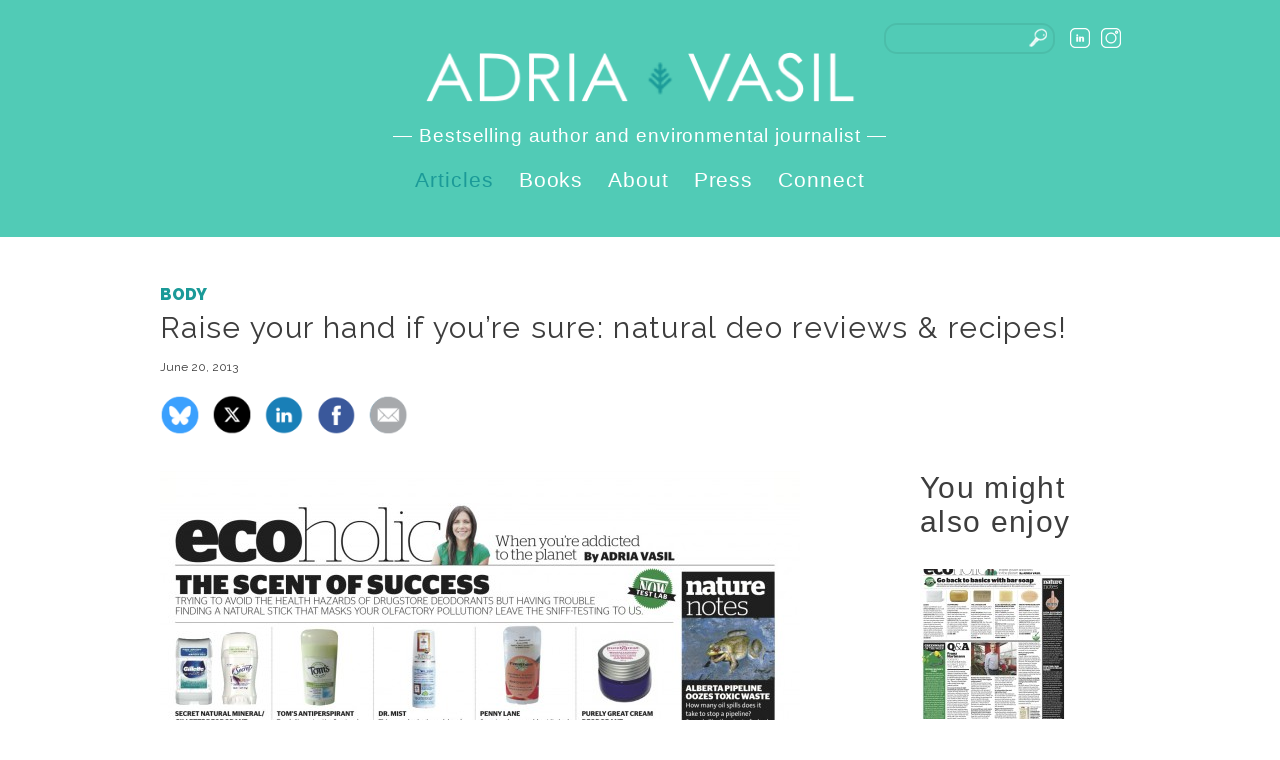

--- FILE ---
content_type: text/html; charset=UTF-8
request_url: http://adriavasil.com/bonus-deo-reviews
body_size: 25749
content:
<!DOCTYPE html>
<html lang="en">
  <head>
    <meta charset="utf-8">
    <meta name="viewport" content="width=device-width, initial-scale=1">
    <title>Raise your hand if you&#8217;re sure: natural deo reviews &#038; recipes! | Adria Vasil</title>
    <link rel="apple-touch-icon" href="http://adriavasil.com/wordpress/wp-content/themes/adriavasil/images/apple-touch-icon.png" >
    <link rel="stylesheet" href="http://fonts.googleapis.com/css?family=Amatic+SC:700|Raleway:400,200,700,900">
    
<!-- All in One SEO Pack 2.2.7.5 by Michael Torbert of Semper Fi Web Design[151,251] -->
<meta name="description" itemprop="description" content="Clearly I hit a soft spot. Or a stinky spot. Either way, over 100 people responded my latest Facebook poll on which natural deodorants people loved or hated." />

<meta name="keywords" itemprop="keywords" content="adidas,arm &amp; hammer advance,crawford street,ecoholic action plan,harper\'s,household chemicals,lavilin bio,moms,natural deodorant,natural essentials,obstretricians,pollution took kit,pregnant,report,reviews,soapwalla,triclosan,uk doctors" />

<link rel="canonical" href="https://adriavasil.com/bonus-deo-reviews" />
<!-- /all in one seo pack -->
<meta property="fb:admins" content="504666972"/><meta property="og:title" content="Raise your hand if you&#8217;re sure: natural deo reviews &#038; recipes!"/><meta property="og:type" content="article"/><meta property="og:url" content="https://adriavasil.com/bonus-deo-reviews"/><meta property="og:site_name" content="Adria Vasil"/><meta property="og:image" content="https://adriavasil.com/wordpress/wp-content/uploads/2013/06/NMFSC_032_06201.jpg"/>
		<script type="text/javascript">
			window._wpemojiSettings = {"baseUrl":"https:\/\/s.w.org\/images\/core\/emoji\/72x72\/","ext":".png","source":{"concatemoji":"http:\/\/adriavasil.com\/wordpress\/wp-includes\/js\/wp-emoji-release.min.js?ver=4.4.33"}};
			!function(e,n,t){var a;function i(e){var t=n.createElement("canvas"),a=t.getContext&&t.getContext("2d"),i=String.fromCharCode;return!(!a||!a.fillText)&&(a.textBaseline="top",a.font="600 32px Arial","flag"===e?(a.fillText(i(55356,56806,55356,56826),0,0),3e3<t.toDataURL().length):"diversity"===e?(a.fillText(i(55356,57221),0,0),t=a.getImageData(16,16,1,1).data,a.fillText(i(55356,57221,55356,57343),0,0),(t=a.getImageData(16,16,1,1).data)[0],t[1],t[2],t[3],!0):("simple"===e?a.fillText(i(55357,56835),0,0):a.fillText(i(55356,57135),0,0),0!==a.getImageData(16,16,1,1).data[0]))}function o(e){var t=n.createElement("script");t.src=e,t.type="text/javascript",n.getElementsByTagName("head")[0].appendChild(t)}t.supports={simple:i("simple"),flag:i("flag"),unicode8:i("unicode8"),diversity:i("diversity")},t.DOMReady=!1,t.readyCallback=function(){t.DOMReady=!0},t.supports.simple&&t.supports.flag&&t.supports.unicode8&&t.supports.diversity||(a=function(){t.readyCallback()},n.addEventListener?(n.addEventListener("DOMContentLoaded",a,!1),e.addEventListener("load",a,!1)):(e.attachEvent("onload",a),n.attachEvent("onreadystatechange",function(){"complete"===n.readyState&&t.readyCallback()})),(a=t.source||{}).concatemoji?o(a.concatemoji):a.wpemoji&&a.twemoji&&(o(a.twemoji),o(a.wpemoji)))}(window,document,window._wpemojiSettings);
		</script>
		<style type="text/css">
img.wp-smiley,
img.emoji {
	display: inline !important;
	border: none !important;
	box-shadow: none !important;
	height: 1em !important;
	width: 1em !important;
	margin: 0 .07em !important;
	vertical-align: -0.1em !important;
	background: none !important;
	padding: 0 !important;
}
</style>
<link rel='stylesheet' id='style-css'  href='http://adriavasil.com/wordpress/wp-content/themes/adriavasil/style.css?ver=4.4.33' type='text/css' media='all' />
<script type='text/javascript' src='https://ajax.googleapis.com/ajax/libs/jquery/1.11.1/jquery.min.js?ver=1.11.1'></script>
<link rel='https://api.w.org/' href='https://adriavasil.com/wp-json/' />
<link rel='prev' title='Portable H20 dilemma: the bottled water issue' href='https://adriavasil.com/bottled-water' />
<link rel='next' title='What&#8217;s lurking in diaper creams, umbilical cords &#038; more' href='https://adriavasil.com/diaper-creams' />
<link rel='shortlink' href='https://adriavasil.com/?p=1976' />
<link rel="alternate" type="application/json+oembed" href="https://adriavasil.com/wp-json/oembed/1.0/embed?url=https%3A%2F%2Fadriavasil.com%2Fbonus-deo-reviews" />
<link rel="alternate" type="text/xml+oembed" href="https://adriavasil.com/wp-json/oembed/1.0/embed?url=https%3A%2F%2Fadriavasil.com%2Fbonus-deo-reviews&#038;format=xml" />
<script type="text/javascript">
	window._wp_rp_static_base_url = 'https://wprp.zemanta.com/static/';
	window._wp_rp_wp_ajax_url = "https://adriavasil.com/wordpress/wp-admin/admin-ajax.php";
	window._wp_rp_plugin_version = '3.6';
	window._wp_rp_post_id = '1976';
	window._wp_rp_num_rel_posts = '3';
	window._wp_rp_thumbnails = true;
	window._wp_rp_post_title = 'Raise+your+hand+if+you%27re+sure%3A+natural+deo+reviews+%26+recipes%21';
	window._wp_rp_post_tags = ['pregnant', 'lavilin+bio', 'pollution+took+kit', 'harper%27s', 'obstretricians', 'uk+doctors', 'ecoholic+action+plan', 'natural+essentials', 'soapwalla', 'crawford+street', 'natural+deodorant', 'reviews', 'arm+%26amp%3B+hammer+advance', 'moms', 'triclosan', 'report', 'adidas', 'household+chemicals', 'body', 'bodycare', 'column', 'facebook', 'deodor', 'sprai', 'natur', 'anim', 'dead', 'draft', 'julia', 'cloth', 'review', 'yellow', 'recip', 'dr', 'de', 'love'];
	window._wp_rp_promoted_content = true;
</script>
<script type="text/javascript" src="https://wprp.zemanta.com/static/js/loader.js?version=3.6" async></script>
<link rel="icon" href="https://adriavasil.com/favicon.png">
<!-- BEGIN GADWP v4.9.1.2 Universal Tracking - https://deconf.com/google-analytics-dashboard-wordpress/ -->
<script>
  (function(i,s,o,g,r,a,m){i['GoogleAnalyticsObject']=r;i[r]=i[r]||function(){
  (i[r].q=i[r].q||[]).push(arguments)},i[r].l=1*new Date();a=s.createElement(o),
  m=s.getElementsByTagName(o)[0];a.async=1;a.src=g;m.parentNode.insertBefore(a,m)
  })(window,document,'script','//www.google-analytics.com/analytics.js','ga');
  ga('create', 'UA-62212412-1', 'auto');
  ga('send', 'pageview');
</script>

<!-- END GADWP Universal Tracking -->

  </head>

  <body class="single single-post postid-1976 single-format-standard bonus-deo-reviews">
    <header class="site-header">
      <div class="wrapper">
        <a href="https://adriavasil.com"><h1 class="logo">Adria Vasil</h1></a>
        <p>&mdash; Bestselling author and environmental journalist &mdash;</p>
        <nav class="primary-nav">
          <!--<span>-->
            <a href="https://adriavasil.com/blog">Articles</a>
            <a href="https://adriavasil.com/books">Books</a>
            <!-- hidden link for now <a href="">Columns</a>-->
          <!--</span>-->
         <!--<span>-->
            <a href="https://adriavasil.com/about">About</a>
            <a href="https://adriavasil.com/press">Press</a>
            <a href="https://adriavasil.com/connect">Connect</a>
          <!--</span>-->
        </nav>
        <div class="secondary-nav">
          <form action="https://adriavasil.com/" method="get">
  <label class="hidden" for="search">Search&hellip;</label>
  <input type="text" name="s" id="search" value="" placeholder="">
  <input type="image" alt="Search" src="http://adriavasil.com/wordpress/wp-content/themes/adriavasil/images/pixel_blank.gif">
</form>          <a class="linkedin" href="https://www.linkedin.com/in/adria-vasil-7a5a7617a/" target="_blank">LinkedIn</a>
          <a class="instagram" href="http://instagr.am/adriavasil" target="_blank">Instagram</a>
        </div>
      </div>
    </header>

    <section role="main">
      <div class="wrapper"><article class="post">
  <header class="post-header">
    <p><a class="kicker" href="https://adriavasil.com/category/body">Body</a></p>    <h1>Raise your hand if you&#8217;re sure: natural deo reviews &#038; recipes!</h1>
        <p class="date">June 20, 2013</p>
    <ul class="share-buttons">

<li>
  <a href="https://bsky.app/intent/compose?text=https%253A%252F%252Fadriavasil.com%252Fbonus-deo-reviews" target="_blank" aria-label="Share on Bluesky" title="Share on Bluesky">
    <img src="https://adriavasil.com/wordpress/wp-content/uploads/2025/09/bluesky_social_icon.png" alt="Share on Bluesky">
  </a>
</li>

 <li>
    <a href="https://twitter.com/intent/tweet?source=https%3A%2F%2Fadriavasil.com%2Fbonus-deo-reviews&text=Raise+your+hand+if+you%26%238217%3Bre+sure%3A+natural+deo+reviews+%26%23038%3B+recipes%21:https%3A%2F%2Fadriavasil.com%2Fbonus-deo-reviews" target="_blank" aria-label="Share on X" title="Share on X">
      <img src="https://adriavasil.com/wordpress/wp-content/uploads/2025/09/x_social_icon.png">
    </a>
</li>

<li>
  <a href="https://www.linkedin.com/sharing/share-offsite/?url=https%3A%2F%2Fadriavasil.com%2Fbonus-deo-reviews" target="_blank" aria-label="Share on LinkedIn" title="Share on LinkedIn">
 <img src="https://adriavasil.com/wordpress/wp-content/uploads/2025/09/linkedin_social_icon.png">
  </a>
</li>

<li>
  <a href="https://www.facebook.com/sharer/sharer.php?u=https%3A%2F%2Fadriavasil.com%2Fbonus-deo-reviews&t=Raise+your+hand+if+you%26%238217%3Bre+sure%3A+natural+deo+reviews+%26%23038%3B+recipes%21" target="_blank" aria-label="Share on Facebook" title="Share on Facebook">
 <img src="https://adriavasil.com/wordpress/wp-content/uploads/2025/09/fb_social_icon.png">
  </a>
</li>

<li>
    <a href="mailto:?subject=https%3A%2F%2Fadriavasil.com%2Fbonus-deo-reviews&body=Clearly+I+hit+a+soft+spot.+Or+a+stinky+spot.+Either+way%2C+over+100+people+responded+my+latest+Facebook+poll+on+which+natural+deodorants+people+loved+or+hated.+Julia+summed+it+up+nicely%3A+%26%238220%3BI%26%238217%3Bve+tried+a+few+and+hated+them+all.%26%238221%3B+That+seemed+to+be+a+popular+consensus.+Trust+me%2C+I%26%238217%3Bve+tried+probably+35%2B+brands%26hellip%3B:https%3A%2F%2Fadriavasil.com%2Fbonus-deo-reviews" target="_blank" title="Email">
      <img src="https://adriavasil.com/wordpress/wp-content/uploads/2025/09/mail_social_icon.png">
    </a>
  </li>
</ul>  </header>
    <section class="main-column">
    <div class="content">
      <p><a href="http://www.nowtoronto.com/columns/ecoholic.cfm?content=193175" rel="attachment wp-att-1992"><img class="alignnone size-large wp-image-1992" alt="NMFSC_032_0620" src="http://adriavasil.com/wordpress/wp-content/uploads/2013/06/NMFSC_032_0620-640x762.jpg" width="640" height="762" /></a>Clearly I hit a soft spot. Or a stinky spot. Either way, over 100 people responded my latest Facebook poll on which natural deodorants people loved or hated. Julia summed it up nicely: &#8220;I&#8217;ve tried a few and hated them all.&#8221; That seemed to be a popular consensus. Trust me, <strong>I&#8217;ve tried probably 35+ brands over the years of Ecoholic testing</strong> (19 reviewed in Ecoholic Body alone) and the vast majority made me smell worse than I would if I wore nothing at all. How possible? I swear some replicated the scent of a dead animal. Just wrong. Some of my old favourites have shifted out of favour&#8230;Weleda stopped cutting it for me, and I still miss Dr. Mist roll-on, since it offered such better coverage than the spray (which vanishes quickly, making it more costly), and Savonnerie Des Diligences worked but it left yellow marks on a lot of clothes. SO after another year and a half of  deodorant testing since the last draft of Ecoholic Body was sent off to publishing, I&#8217;ve written up my newest deo reviews in NOW Magazine, which you can <a href="http://www.nowtoronto.com/columns/ecoholic.cfm?content=193175" target="_blank">read here.</a> And I&#8217;m including a couple extra bonus reviews (and recipes!) below. Share your own reviews in the comments!</p>
<p>HERBAN COWBOY:</p>
<p>Tried this &#8220;guy&#8221; deodorant on recommendation of a girlfriend. Scented version worked for several weeks and loved it, but it started conking out of me. The unscented was a no go from the get go. NN</p>
<p>CRAWFORD STREET</p>
<p>I wanted to love this Toronto-made deodorant cream and many people swear by it, but it reached its limits during last summer’s never-ending heat wave.  I officially gave it the boot after I stunk up a beach party at Sugar Beach. Was NOT going to wave my hands in the air like I just didn’t care, that’s fo’ sho.’ But since it’s got a lot of fans, I’m giving it 3 N status. NNN</p>
<p>SOAPWALLA</p>
<p>This was my go to deo after I gave Crawford the boot (it&#8217;s more organic too).  An American indy deodorant cream loved by a growing lot. I put it to the test last super hot summer. It got me to the end of the day without creating weird odours. At worst, after a sweaty day of cycling in 35 degree heat I sort of smelled like dirt, but nothing offensive.  I still think Penny Lane and PurelyGreat are better at keeping you smelling benign to be quite honest. Purely Great just uses more essential oils to help things along. NNNN</p>
<p>PLAIN BAKING SODA: Seriously. Just put some in your palm and dust under your arms after your shower. At the end of a few hot summer days, like Soapwalla, at worst I smelt like dirt, but not BO &#8211; yay!</p>
<blockquote><p>DIY &#8220;BEST DEODORANT EVER!&#8221; RECIPE</p>
<p>Tons of Ecoholic readers have given up on store bought deos because the truth is the most natural DIY formulations work so damn well (their ingredients are pretty much the same as what you&#8217;ll find in deodorant creams and products like Penny Lane)&#8230;You can just mix basic corn starch with baking soda, though it works even better in a coconut oil base. And you can ditch the corn starch if you prefer and stick to baking soda and arrowroot powder in coconut oil. This one&#8217;s from Prairie Homestead and others: <strong>1/3 cup coconut oil </strong>(fair trade organic is best!)<strong>, 1/4 cup baking soda, 1/4 cup arrowroot powder, 4 tablespoons cornstarch </strong>(GMO free is best)<strong>, organic essential oil of your choice </strong><em>(Correction: this was not supposed to read grapefruit seed extract! This should have said grapefruit essential oil -doh. Sorry gang!)<strong>. </strong></em></p>
<p><em>Bang-on title courtesy of Morgan Rae<strong><br />
</strong></em></p></blockquote>
<p>ADIDAS 0% ALUMINUM</p>
<p>While these guys may be free of aluminum, they’ve replaced it with something even worse, triclosan – an ingredient that Environment Canada is in the middle of officially labeling a “toxin” and is voluntarily asking companies to remove. Lots of other deodorants have switched to triclosan’s slightly less evil cousin, triclocarban. N</p>
<p>HERBALIX</p>
<p>Luckily they sell these in small sample sizes too so I didn&#8217;t need to waste money on a whole stick. Great ingredients, high in organics but definitely not a winner. NN</p>
<p>LAVILIN BIO</p>
<p>The original Lavilin used to promise an end to odours for up to 7 days and always creeped me out. But when they came out with their “bio” underarm/foot version promising 48 then 72 hours of protection I decided to give it a try. The label said to give it several days before expecting it to work. Well, I made it day 4 of use and could not bear to subject the guests at my friend’s wedding to the horrors this stuff was triggering under my arms so I put an end to the Lavilin experiment. NN</p>
<p>ARM &amp; HAMMER ADVANCE</p>
<p>If you’re still using A&amp;H’s Natural Essentials, beware, it gets its stink-fighting power from official enviro toxin, endocrine-disrupting triclosan. South of the border, a class action lawsuit was actually launched in 2012 for misleading natural labeling. However, in Canada, the product has been phased out – possibly because the feds are declaring this ingredient toxic. It’s been replaced with Arm &amp; Hammer Advance, which, while it does contain petrochemicals and artificial fragrance, does actually rely on baking soda (go figure) to get the job done. Haven’t tested it myself to see if it works because it’s still too synthy.</p>
<p>Score: NN</p>
<p>ALSO IN THIS WEEK&#8217;S ISSUE&#8230;<a href="http://www.nowtoronto.com/columns/ecoholic.cfm?content=193175" target="_blank">PREGNANT PAUSE: UK DOCS WARN PREGNANT MOMS AGAINST HOUSEHOLD CHEMS, oil spill news, pollution tool kit, and Harper&#8217;s greenwashed action ads. </a></p>
<p>&nbsp;</p>
<ul class="share-buttons">

<li>
  <a href="https://bsky.app/intent/compose?text=https%253A%252F%252Fadriavasil.com%252Fbonus-deo-reviews" target="_blank" aria-label="Share on Bluesky" title="Share on Bluesky">
    <img src="https://adriavasil.com/wordpress/wp-content/uploads/2025/09/bluesky_social_icon.png" alt="Share on Bluesky">
  </a>
</li>

 <li>
    <a href="https://twitter.com/intent/tweet?source=https%3A%2F%2Fadriavasil.com%2Fbonus-deo-reviews&text=Raise+your+hand+if+you%26%238217%3Bre+sure%3A+natural+deo+reviews+%26%23038%3B+recipes%21:https%3A%2F%2Fadriavasil.com%2Fbonus-deo-reviews" target="_blank" aria-label="Share on X" title="Share on X">
      <img src="https://adriavasil.com/wordpress/wp-content/uploads/2025/09/x_social_icon.png">
    </a>
</li>

<li>
  <a href="https://www.linkedin.com/sharing/share-offsite/?url=https%3A%2F%2Fadriavasil.com%2Fbonus-deo-reviews" target="_blank" aria-label="Share on LinkedIn" title="Share on LinkedIn">
 <img src="https://adriavasil.com/wordpress/wp-content/uploads/2025/09/linkedin_social_icon.png">
  </a>
</li>

<li>
  <a href="https://www.facebook.com/sharer/sharer.php?u=https%3A%2F%2Fadriavasil.com%2Fbonus-deo-reviews&t=Raise+your+hand+if+you%26%238217%3Bre+sure%3A+natural+deo+reviews+%26%23038%3B+recipes%21" target="_blank" aria-label="Share on Facebook" title="Share on Facebook">
 <img src="https://adriavasil.com/wordpress/wp-content/uploads/2025/09/fb_social_icon.png">
  </a>
</li>

<li>
    <a href="mailto:?subject=https%3A%2F%2Fadriavasil.com%2Fbonus-deo-reviews&body=Clearly+I+hit+a+soft+spot.+Or+a+stinky+spot.+Either+way%2C+over+100+people+responded+my+latest+Facebook+poll+on+which+natural+deodorants+people+loved+or+hated.+Julia+summed+it+up+nicely%3A+%26%238220%3BI%26%238217%3Bve+tried+a+few+and+hated+them+all.%26%238221%3B+That+seemed+to+be+a+popular+consensus.+Trust+me%2C+I%26%238217%3Bve+tried+probably+35%2B+brands%26hellip%3B:https%3A%2F%2Fadriavasil.com%2Fbonus-deo-reviews" target="_blank" title="Email">
      <img src="https://adriavasil.com/wordpress/wp-content/uploads/2025/09/mail_social_icon.png">
    </a>
  </li>
</ul>    </div>
      <section class="byline">
    <h1>About the Author</h1>
            <a href="https://adriavasil.com/about">
          <img class="circle" src="https://adriavasil.com/wordpress/wp-content/uploads/2014/12/Adria-Vasil-headshot_300.jpeg" alt="">
        </a>
      <p><strong>Adria Vasil</strong> is one of Canada&#8217;s leading environmental journalists and the bestselling author of the <em><strong>Ecoholic</strong></em> book series.</p>
  </section>
<nav class="nav-posts">
  <h1>Previous &amp; Next Posts</h1>
  <article class="card-post">
  <header class="post-header">
    <p><a class="kicker" href="https://adriavasil.com/category/body">Body</a></p>    <a href="https://adriavasil.com/sunscreen-reviews"><h1>Here Comes The Sun: Natural sunscreen reviews &#038; more</h1></a>
    <p class="date">June 4, 2013</p>
  </header>
  <div class="featured-image">
    <a href="https://adriavasil.com/sunscreen-reviews">
      <img width="480" height="320" src="https://adriavasil.com/wordpress/wp-content/uploads/2013/06/3239NOW-Ecoholic_038_05302-480x320.jpg" class="attachment-thumbnail size-thumbnail wp-post-image" alt="3239NOW Ecoholic_038_0530" />      <div class="overlay">
        <p class="centered">Read &#9656;</p>
      </div>
    </a>
  </div>
  <div class="excerpt">
    <p>Testing a bar of soap is one thing. Rub, rinse, you&#8217;re done. Testing sunscreen, on the other hand, is a much more weirdly communal affair. I usually accost friends and family of all skin tones and hairiness levels to rub various thick white creams into a good dozen quadrants on their bodies. But for the&hellip;
 <a class="jump-link" href="https://adriavasil.com/sunscreen-reviews/"><span class="left-arrow">&#9666;</span><span class="read">Read</span><span class="previous">Previous</span><span class="next">Next</span> Post<span class="right-arrow">&#9656;</span></a></p>
  </div>
</article><article class="card-post">
  <header class="post-header">
    <p><a class="kicker" href="https://adriavasil.com/category/body">Body</a></p>    <a href="https://adriavasil.com/diaper-creams"><h1>What&#8217;s lurking in diaper creams, umbilical cords &#038; more</h1></a>
    <p class="date">July 3, 2013</p>
  </header>
  <div class="featured-image">
    <a href="https://adriavasil.com/diaper-creams">
      <img width="480" height="320" src="https://adriavasil.com/wordpress/wp-content/uploads/2013/07/NMFSC_050_0627_v21-480x320.jpg" class="attachment-thumbnail size-thumbnail wp-post-image" alt="NMFSC_050_0627_v2" />      <div class="overlay">
        <p class="centered">Read &#9656;</p>
      </div>
    </a>
  </div>
  <div class="excerpt">
    <p>As a label hunter, I find toxins in all sorts of weird places (lube, douches, just to name a few), but there&#8217;s nothing more outrageous than pollutants in products designed for use by children. Case in point: what the hell are propyl paraben doing in diaper creams like Li&#8217;l Goat&#8217;s and Aveeno Baby when these&hellip;
 <a class="jump-link" href="https://adriavasil.com/diaper-creams/"><span class="left-arrow">&#9666;</span><span class="read">Read</span><span class="previous">Previous</span><span class="next">Next</span> Post<span class="right-arrow">&#9656;</span></a></p>
  </div>
</article></nav>  </section>
  <aside class="sidebar">
  
<div class="wp_rp_wrap  wp_rp_plain" id="wp_rp_first"><div class="wp_rp_content"><h3 class="related_post_title">You might also enjoy</h3><ul class="related_post wp_rp"><li data-position="0" data-poid="in-1873" data-post-type="none" ><a href="https://adriavasil.com/soap-reviews" class="wp_rp_thumbnail"><img src="https://adriavasil.com/wordpress/wp-content/uploads/2013/05/NMFSC_028_05161-150x150.jpg" alt="This suds for you: Bonus natural bar soap reviews" width="150" height="150" /></a><small class="wp_rp_publish_date">May 22, 2013</small> <a href="https://adriavasil.com/soap-reviews" class="wp_rp_title">This suds for you: Bonus natural bar soap reviews</a></li><li data-position="1" data-poid="in-2789" data-post-type="none" ><a href="https://adriavasil.com/face-off-which-natural-mascara-actually-works" class="wp_rp_thumbnail"><img src="https://adriavasil.com/wordpress/wp-content/uploads/2014/12/Mascara-guide-150x150.jpeg" alt="Face-off: Which natural mascara actually works?" width="150" height="150" /></a><small class="wp_rp_publish_date">December 3, 2014</small> <a href="https://adriavasil.com/face-off-which-natural-mascara-actually-works" class="wp_rp_title">Face-off: Which natural mascara actually works?</a></li><li data-position="2" data-poid="in-251" data-post-type="none" ><a href="https://adriavasil.com/secretdeo" class="wp_rp_thumbnail"><img src="https://adriavasil.com/wordpress/wp-content/uploads/2012/04/secret-deo11-150x150.jpg" alt="What Secret Isn&#8217;t Telling You: Not So &#8220;Natural&#8221; Deodorants" width="150" height="150" /></a><small class="wp_rp_publish_date">April 11, 2012</small> <a href="https://adriavasil.com/secretdeo" class="wp_rp_title">What Secret Isn&#8217;t Telling You: Not So &#8220;Natural&#8221; Deodorants</a></li></ul></div></div>
</aside></article>
      </div>
    </section>

    <footer class="site-footer">
      <div class="wrapper">
        <a href="https://adriavasil.com"><h1 class="logo">Adria Vasil</h1></a>
        <nav class="primary-nav">
          <a href="https://adriavasil.com/blog">Articles</a>
          <a href="https://adriavasil.com/books">Books</a>
          <!-- hidden for now <a href="https://adriavasil.com/columns">Columns</a>-->
          <a href="https://adriavasil.com/about">About</a>
          <a href="https://adriavasil.com/press">Press</a>
          <a href="https://adriavasil.com/connect">Connect</a>
        </nav>
        <div class="secondary-nav">
          <a class="linkedin" href="https://www.linkedin.com/in/adria-vasil-7a5a7617a/" target="_blank">LinkedIn</a>
          <a class="instagram" href="http://instagr.am/adriavasil" target="_blank">Instagram</a>
        </div>
        <p class="copyright">Adria Vasil &copy; 2008&ndash;2026</p>
        <a class="back-to-top" href="#top">Back to Top</a>
      </div>
    </footer>

    <span>
      <script type='text/javascript' src='http://adriavasil.com/wordpress/wp-content/themes/adriavasil/js/plugins.js?ver=4.4.33'></script>
<script type='text/javascript' src='http://adriavasil.com/wordpress/wp-content/themes/adriavasil/js/script.js?ver=4.4.33'></script>
<script type='text/javascript' src='http://adriavasil.com/wordpress/wp-includes/js/wp-embed.min.js?ver=4.4.33'></script>
    </span>

<!--script type="text/javascript" src="//s3.amazonaws.com/downloads.mailchimp.com/js/signup-forms/popup/embed.js" data-dojo-config="usePlainJson: true, isDebug: false"></script><script type="text/javascript">require(["mojo/signup-forms/Loader"], function(L) { L.start({"baseUrl":"mc.us9.list-manage.com","uuid":"1827993520675ab19cd28b199","lid":"aec4a71b93"}) })</script-->


  </body>
</html>

--- FILE ---
content_type: text/css
request_url: http://adriavasil.com/wordpress/wp-content/themes/adriavasil/style.css?ver=4.4.33
body_size: 58185
content:
/*!
Theme Name: Adria Vasil
Author: The New Beat
Author URI: http://thenewbeat.ca
Description: This WordPress theme was custom-designed for Adria Vasil by The New Beat
Version: 1
*/
/*
48em ~ 768px
64em ~ 1024px
*/
/*
 * Normalize
 */
html {
  font-family: sans-serif;
  -webkit-text-size-adjust: 100%;
  -ms-text-size-adjust: 100%; }

body {
  margin: 0; }

article,
aside,
details,
figcaption,
figure,
footer,
header,
hgroup,
main,
menu,
nav,
section,
summary {
  display: block; }

audio,
canvas,
progress,
video {
  display: inline-block;
  vertical-align: baseline; }

audio:not([controls]) {
  display: none;
  height: 0; }

[hidden],
template {
  display: none; }

a {
  background-color: transparent; }

a:active,
a:hover {
  outline: 0; }

abbr[title] {
  border-bottom: 1px dotted; }

b,
strong {
  font-weight: bold; }

dfn {
  font-style: italic; }

h1 {
  font-size: 2em;
  margin-bottom: 1em; }

mark {
  background: red;
  color: black; }

small {
  font-size: 80%; }

sub,
sup {
  font-size: 75%;
  line-height: 0;
  position: relative;
  vertical-align: baseline; }

sup {
  top: -.5em; }

sub {
  bottom: -.25em; }

img {
  border: 0; }

svg:not(:root) {
  overflow: hidden; }

figure {
  margin: 0; }

hr {
  height: 0;
  box-sizing: content-box; }

pre {
  overflow: auto; }

code,
kbd,
pre,
samp {
  font-size: 1em;
  font-family: courier new, courier, serif; }

button,
input,
optgroup,
select,
textarea {
  color: inherit;
  font: inherit;
  margin: 0; }

button {
  overflow: visible; }

button,
select {
  text-transform: none; }

button,
html input[type="button"],
input[type="reset"],
input[type="submit"] {
  -webkit-appearance: button;
  cursor: pointer; }

button[disabled],
html input[disabled] {
  cursor: default; }

button::-moz-focus-inner,
input::-moz-focus-inner {
  border: 0;
  padding: 0; }

input {
  line-height: normal; }

input[type="checkbox"],
input[type="radio"] {
  box-sizing: border-box;
  padding: 0; }

input[type="number"]::-webkit-inner-spin-button,
input[type="number"]::-webkit-outer-spin-button {
  height: auto; }

input[type="search"] {
  -webkit-appearance: textfield;
  box-sizing: content-box; }

input[type="search"]::-webkit-search-cancel-button,
input[type="search"]::-webkit-search-decoration {
  -webkit-appearance: none; }

fieldset {
  border: 1px solid #c0c0c0;
  margin: 0 2px;
  padding: .35em .625em .75em; }

legend {
  border: 0;
  padding: 0; }

textarea {
  overflow: auto; }

optgroup {
  font-weight: bold; }

table {
  border-collapse: collapse;
  border-spacing: 0; }

td,
th {
  padding: 0; }

/*
 * Resets
 */
/* box-sizing */
* {
  box-sizing: border-box; }

*:before,
*:after {
  box-sizing: border-box; }

/*
 * Typography
 */
body {
  font-family: "Raleway", sans-serif;
  font-size: 16px;
  -webkit-font-smoothing: antialiased; }

h1, h2, .category-description h1, .post .main-column .byline h1, [role="main"] .page .main-column .byline h1, .card-post .main-column .byline h1, .site-header p, h3, .nav-posts h1, .site-header .primary-nav a, .site-footer .primary-nav a, .page-template-page-connect .page .content section h1, h4, h5, h6 {
  margin-top: 0;
  font-family: sans-serif;
  font-weight: normal;
  letter-spacing: .045em;
  clear: both; }

h1 {
  font-size: 2.5em;
  color: #3d3d3d; }

h2, .category-description h1, .post .main-column .byline h1, [role="main"] .page .main-column .byline h1, .card-post .main-column .byline h1, .site-header p {
  font-size: 1.875em;
  color: #51cbb6; }

h3, .nav-posts h1, .site-header .primary-nav a, .site-footer .primary-nav a, .page-template-page-connect .page .content section h1 {
  font-size: 1.875em;
  color: #3d3d3d; }

h4 {
  font-size: 1.563em;
  color: #3d3d3d; }

h5 {
  font-size: 1.125em;
  color: #3d3d3d; }

h6 {
  font-size: 1em;
  color: #3d3d3d; }

p {
  margin: 0 0 1.5em; }
  p:last-child {
    margin-bottom: 0; }

strong, b {
  font-weight: bold; }

dfn, em, i {
  font-style: italic; }

mark, ins {
  padding: .2em;
  background-color: #f6f6f6;
  text-decoration: none; }

abbr[title],
acronym {
  cursor: help;
  border-bottom: 1px dotted #717171; }

address {
  margin-bottom: 1.5em; }

blockquote {
  margin: 0 0 1.5em .5em; }
  blockquote p {
    padding-left: 1.5em;
    border-left: 6px solid #eee;
    font-size: .875em;
    line-height: 1.7; }
  blockquote footer {
    display: block;
    margin-top: 1em;
    font-size: 1.563em;
    text-align: right;
    color: #3d3d3d; }
    blockquote footer:before {
      content: '\2014 \00A0'; }

pre {
  margin-bottom: 1.5em;
  padding: 1.5em;
  max-width: 100%;
  background-color: #f6f6f6;
  font-family: courier new, courier, serif;
  overflow: auto; }

code, kbd, tt, var {
  font-family: courier new, courier, serif; }

small {
  font-size: 75%; }

big {
  font-size: 125%; }

sup,
sub {
  position: relative;
  height: 0;
  line-height: 0;
  font-size: 75%;
  vertical-align: baseline; }

sup {
  bottom: 1ex; }

sub {
  top: .5ex; }

hr {
  margin-bottom: 1.5em;
  background-color: #dedede;
  border: 0;
  height: 1px; }

/*
 * Links
 */
a {
  color: #2B92D0;
  text-decoration: none; }
  a:hover, a:focus, a:active {
    color: #53a8db;
    text-decoration: none; }
  a:focus {
    outline: 0; }

.turquoise-link, .post-header p .kicker, .excerpt .jump-link, .card-post .excerpt .jump-link {
  -webkit-transform: translate3d(0, 0, 0);
  transform: translate3d(0, 0, 0);
  color: #1b9a98;
  -webkit-transition: color .1s linear;
  transition: color .1s linear; }
  .turquoise-link:hover, .post-header p .kicker:hover, .excerpt .jump-link:hover, .turquoise-link:focus, .post-header p .kicker:focus, .excerpt .jump-link:focus {
    color: #1b9a98; }
  .turquoise-link:active, .post-header p .kicker:active, .excerpt .jump-link:active {
    color: #1b9a98; }

/*
 * Lists
 */
ul,
ol,
dl {
  margin: 0 0 2em 1.5em; }
  ul ul,
  ul ol,
  ol ul,
  ol ol,
  dl ul,
  dl ol {
    margin: 1.5em 0; }

ul {
  padding-left: 2em;
  list-style: disc; }

ol {
  padding-left: 2em;
  list-style: decimal; }

li {
  margin-bottom: 1em; }

dt {
  margin-bottom: .5em;
  font-weight: bold; }

dd {
  margin: 0 0 1em 0; }

/*
 * Media
 */
img {
  max-width: 100%;
  height: auto; }
  img.circle {
    border: 4px solid #eee;
    border-radius: 100%; }

.alignleft, img.alignleft {
  display: inline;
  float: left;
  margin: 0 1.5em 1em 0; }

.alignright, img.alignright {
  display: inline;
  float: right;
  margin: 0 0 1em 1.5em; }

.aligncenter, img.aligncenter {
  display: block;
  margin: 0 auto 1em; }

.alignnone, img.alignnone {
  margin-bottom: 1em; }

.wp-caption {
  width: auto !important;
  background-color: #f6f6f6; }
  .wp-caption .wp-caption-text {
    width: 100%;
    padding: .5em 1em;
    font-weight: bold;
    font-size: .75em; }

figure {
  margin: 0; }

embed,
iframe,
object {
  max-width: 100%; }

/*
 * Tables
 */
table {
  margin-bottom: 1.5em;
  width: 100%; }

th {
  font-weight: bold; }

/*
 * Buttons
 */
button {
  font-family: inherit;
  font-size: inherit;
  line-height: inherit; }

button,
.button,
.pager a,
input[type="button"],
input[type="reset"],
input[type="submit"] {
  position: relative;
  display: inline-block;
  margin: 0 1em;
  padding: .75em 1.35em .65em;
  background-color: #3d3d3d;
  border: 0;
  border-radius: 0;
  font-weight: 900;
  font-size: .688em;
  line-height: 1;
  color: white;
  text-transform: uppercase;
  cursor: pointer;
  -webkit-appearance: none;
  -webkit-transition: background-color .1s linear, border-color .1s linear;
  transition: background-color .1s linear, border-color .1s linear; }
  button:hover,
  .button:hover,
  .pager a:hover,
  input[type="button"]:hover,
  input[type="reset"]:hover,
  input[type="submit"]:hover {
    background-color: #51cbb6;
    color: white;
    text-decoration: none; }
  button:focus, button:active,
  .button:focus,
  .pager a:focus,
  .button:active,
  .pager a:active,
  input[type="button"]:focus,
  input[type="button"]:active,
  input[type="reset"]:focus,
  input[type="reset"]:active,
  input[type="submit"]:focus,
  input[type="submit"]:active {
    color: white; }

/*
 * Forms
 */
input,
select,
textarea {
  font-family: inherit;
  font-size: inherit;
  line-height: inherit; }

input[type="checkbox"],
input[type="radio"] {
  padding: 0; }

input[type="search"] {
  box-sizing: content-box;
  -webkit-appearance: none; }

input[type="search"]::-webkit-search-decoration {
  -webkit-appearance: none; }

input[type="search"]::-webkit-search-decoration,
input[type="search"]::-webkit-search-cancel-button,
input[type="search"]::-webkit-search-results-button,
input[type="search"]::-webkit-search-results-decoration {
  display: none; }

button::-moz-focus-inner,
input::-moz-focus-inner {
  border: 0;
  padding: 0; }

input[type="text"],
input[type="email"],
input[type="url"],
input[type="password"],
input[type="search"],
textarea {
  border: 1px solid #eee;
  font-size: .688em;
  color: #515151; }

input[type="text"]:focus,
input[type="email"]:focus,
input[type="url"]:focus,
input[type="password"]:focus,
input[type="search"]:focus,
textarea:focus {
  color: #3d3d3d; }

input[type="text"],
input[type="email"],
input[type="url"],
input[type="password"],
input[type="search"] {
  padding: .7em 1.25em .6em;
  width: 100%; }

input[type="image"] {
  outline: none; }

textarea {
  overflow: auto;
  padding-left: 3px;
  vertical-align: top;
  width: 100%; }

/*
 * Logo
 * [style]
 */
.logo {
   position: relative;
    display: block;
    margin: .2em auto;
    width: 100%;                    /* Fill container */
    max-width: 443px;               /* Don't get bigger than original */
    aspect-ratio: 443 / 56;         /* Keeps proportions */
    background: url(https://adriavasil.com/wordpress/wp-content/uploads/2025/09/logo_name_v2.png) center center no-repeat,
    url(images/icon_tree.png) 55% 55% no-repeat;
    background-size: contain, 30px; /* Scale logo; adjust icon size */
    text-indent: -999em;
    padding: 0;             
}

a:hover .logo {
    position: relative;
    display: block;
    margin: .2em auto;
    width: 100%;                    /* Fill container */
    max-width: 443px;               /* Don't get bigger than original */
    aspect-ratio: 443 / 56;         /* Keeps proportions */
    background: url(https://adriavasil.com/wordpress/wp-content/uploads/2025/09/logo_name_hover_v3.png) center center no-repeat,
    url(images/icon_tree.png) 55% 55% no-repeat;
    background-size: contain, 30px; /* Scale logo; adjust icon size */
    text-indent: -999em;
    padding: 0;     
}

a:active .logo {
  background: url("images/logo_turquoise.png") center center no-repeat, url("images/icon_tree.png") 55% 55% no-repeat; }

/*
 * Nav
 * [style]
 */
.nav-categories {
  border-bottom: 1px solid #eee;
  display: none;
  margin-bottom: 2.5em;
  padding: 1.5em 0 .5em;
  text-align: center; }
  .nav-categories *::-moz-selection {
    background: none;
    color: inherit; }
  .nav-categories *::selection {
    background: none;
    color: inherit; }
  .nav-categories *::-moz-selection {
    background: none;
    color: inherit; }
  .nav-categories a {
    -webkit-transform: translate3d(0, 0, 0);
    transform: translate3d(0, 0, 0);
    position: relative;
    display: inline-block;
    margin-bottom: 2.75em;
    padding: .7em;
    width: 65px;
    height: 65px;
    background-position: center center;
    background-repeat: no-repeat;
    border: 6px solid #eee;
    border-radius: 100%;
    vertical-align: top;
    color: #515151;
    text-indent: -999em;
    -webkit-transition: background-color .1s linear, border-color .1s linear;
    transition: background-color .1s linear, border-color .1s linear; }
    .nav-categories a[title="Body"] {
      background-image: url("images/icon_body.png"); }
      .nav-categories a[title="Body"]:hover {
        border-color: #52cabc; }
      .nav-categories a[title="Body"]:active, .category-body .nav-categories a[title="Body"] {
        background-color: #52cabc;
        background-image: url("images/icon_body_white.png");
        border-color: #52cabc; }
    .nav-categories a[title="Food"] {
      background-image: url("images/icon_food.png"); }
      .nav-categories a[title="Food"]:hover {
        border-color: #76a245; }
      .nav-categories a[title="Food"]:active, .category-food .nav-categories a[title="Food"] {
        background-color: #76a245;
        background-image: url("images/icon_food_white.png");
        border-color: #76a245; }
    .nav-categories a[title="Mind"] {
      background-image: url("images/icon_mind.png"); }
      .nav-categories a[title="Mind"]:hover {
        border-color: #7f75aa; }
      .nav-categories a[title="Mind"]:active, .category-mind .nav-categories a[title="Mind"] {
        background-color: #7f75aa;
        background-image: url("images/icon_mind_white.png");
        border-color: #7f75aa; }
    .nav-categories a[title="Home"] {
      background-image: url("images/icon_home.png"); }
      .nav-categories a[title="Home"]:hover {
        border-color: #ff9d14; }
      .nav-categories a[title="Home"]:active, .category-home .nav-categories a[title="Home"] {
        background-color: #ff9d14;
        background-image: url("images/icon_home_white.png");
        border-color: #ff9d14; }
    .nav-categories a[title="Big Issues"] {
      background-image: url("images/icon_big-issues.png"); }
      .nav-categories a[title="Big Issues"]:hover {
        border-color: #aba13a; }
      .nav-categories a[title="Big Issues"]:active, .category-big-issues .nav-categories a[title="Big Issues"] {
        background-color: #aba13a;
        background-image: url("images/icon_big-issues_white.png");
        border-color: #aba13a; }
    .nav-categories a[title="Apparel"] {
      background-image: url("images/icon_apparel.png"); }
      .nav-categories a[title="Apparel"]:hover {
        border-color: #fe585b; }
      .nav-categories a[title="Apparel"]:active, .category-apparel .nav-categories a[title="Apparel"] {
        background-color: #fe585b;
        background-image: url("images/icon_apparel_white.png");
        border-color: #fe585b; }
    .nav-categories a[title="Kids"] {
      background-image: url("images/icon_kids.png"); }
      .nav-categories a[title="Kids"]:hover {
        border-color: #80b1b3; }
      .nav-categories a[title="Kids"]:active, .category-kids .nav-categories a[title="Kids"] {
        background-color: #80b1b3;
        background-image: url("images/icon_kids_white.png");
        border-color: #80b1b3; }
    .nav-categories a:after {
      content: attr(title);
      position: absolute;
      bottom: -2.75em;
      left: -20%;
      display: block;
      width: 140%;
      text-align: center;
      font-weight: bold;
      font-size: .875em;
      color: #3d3d3d;
      text-transform: uppercase;
      text-indent: 0; }
  @media (min-width: 48em) {
    .nav-categories {
      display: block;
      padding: 1em 0 1.75em; }
      .nav-categories a {
        margin: 0 .6em 2.75em;
        width: 80px;
        height: 80px; }
        .nav-categories a:nth-of-type(3n+1) {
          margin-left: .6em; }
        .nav-categories a:nth-of-type(3n+3) {
          margin-right: .6em; }
        .nav-categories a:after {
          bottom: -3em; } }
  @media (min-width: 64em) {
    .nav-categories {
      padding: 1em 0 4.75em; }
      .nav-categories a {
        margin: 0 1.75em; }
        .nav-categories a:nth-of-type(3n+1) {
          margin-left: 1.75em; }
        .nav-categories a:nth-of-type(3n+3) {
          margin-right: 1.75em; }
        .nav-categories a:first-of-type {
          margin-left: 0; }
        .nav-categories a:last-of-type {
          margin-right: 0; }
        .nav-categories a:after {
          bottom: -3.25em; } }

/*
 * Category Description
 * [style]
 */
.category-description {
  border-bottom: 1px solid #eee;
  padding: 0 0 1em 0;
  text-align: left; }
  .category-description h1 {
    display: inline-block;
    margin-bottom: .5em;
    padding-right: 1em;
    font-size: 2.3em; }
  .category-description p {
    display: inline-block;
    font-size: 1.125em;
    line-height: 1.7;
    color: #3d3d3d; }

/*
 * Grid
 * [style]
 */
.grid {
  padding-top: 1em; }

/*
 * Pager
 * [style]
 */
.pager {
  padding-bottom: 3em;
  text-align: center; }

/*
 * Posts Todo: r/n Post
 * [style]
 */
.post, [role="main"] .page, .card-post {
  border-bottom: 1px solid #eee;
  margin-bottom: 1.5em;
  padding-bottom: 1.75em; }
  .post:before, [role="main"] .page:before, .card-post:before, .post:after, [role="main"] .page:after, .card-post:after {
    content: " ";
    display: table; }
  .post:after, [role="main"] .page:after, .card-post:after {
    clear: both; }
  .post .main-column, [role="main"] .page .main-column, .card-post .main-column {
    margin-top: 1em;
    width: 100%;
    color: #3d3d3d; }
    .post .main-column:before, [role="main"] .page .main-column:before, .card-post .main-column:before, .post .main-column:after, [role="main"] .page .main-column:after, .card-post .main-column:after {
      content: " ";
      display: table; }
    .post .main-column:after, [role="main"] .page .main-column:after, .card-post .main-column:after {
      clear: both; }
    .post .main-column .byline, [role="main"] .page .main-column .byline, .card-post .main-column .byline {
      padding: 1em 0;
      border-bottom: 1px solid #eee; }
      .post .main-column .byline:before, [role="main"] .page .main-column .byline:before, .card-post .main-column .byline:before, .post .main-column .byline:after, [role="main"] .page .main-column .byline:after, .card-post .main-column .byline:after {
        content: " ";
        display: table; }
      .post .main-column .byline:after, [role="main"] .page .main-column .byline:after, .card-post .main-column .byline:after {
        clear: both; }
      .post .main-column .byline p, [role="main"] .page .main-column .byline p, .card-post .main-column .byline p {
        line-height: 1.7; }
      .post .main-column .byline img, [role="main"] .page .main-column .byline img, .card-post .main-column .byline img {
        float: left;
        margin: 0 1.5em 1.5em 0; }
  .post .content, [role="main"] .page .content, .card-post .content {
    margin-bottom: 2em;
    padding-bottom: 2em;
    color: #3d3d3d; }
    .post .content h1, [role="main"] .page .content h1, .card-post .content h1, .post .content h2, [role="main"] .page .content h2, .card-post .content h2, .post .content .category-description h1, .category-description .post .content h1, [role="main"] .page .content .category-description h1, .category-description [role="main"] .page .content h1, .card-post .content .category-description h1, .category-description .card-post .content h1, .post .content .main-column .byline h1, .post .main-column .byline .content h1, [role="main"] .page .content .main-column .byline h1, [role="main"] .page .main-column .byline .content h1, .card-post .content .main-column .byline h1, .card-post .main-column .byline .content h1, .post .content .site-header p, .site-header .post .content p, [role="main"] .page .content .site-header p, .site-header [role="main"] .page .content p, .card-post .content .site-header p, .site-header .card-post .content p, .post .content h3, [role="main"] .page .content h3, .card-post .content h3, .post .content .nav-posts h1, .nav-posts .post .content h1, [role="main"] .page .content .nav-posts h1, .nav-posts [role="main"] .page .content h1, .card-post .content .nav-posts h1, .nav-posts .card-post .content h1, .post .content .site-header .primary-nav a, .site-header .primary-nav .post .content a, [role="main"] .page .content .site-header .primary-nav a, .site-header .primary-nav [role="main"] .page .content a, .card-post .content .site-header .primary-nav a, .site-header .primary-nav .card-post .content a, .post .content .site-footer .primary-nav a, .site-footer .primary-nav .post .content a, [role="main"] .page .content .site-footer .primary-nav a, .site-footer .primary-nav [role="main"] .page .content a, .card-post .content .site-footer .primary-nav a, .site-footer .primary-nav .card-post .content a, .post .page-template-page-connect .page .content section h1, .page-template-page-connect .page .post .content section h1, [role="main"] .page-template-page-connect .page .content section h1, .page-template-page-connect [role="main"] .page .content section h1, .card-post .page-template-page-connect .page .content section h1, .page-template-page-connect .page .card-post .content section h1, .post .content h4, [role="main"] .page .content h4, .card-post .content h4, .post .content h5, [role="main"] .page .content h5, .card-post .content h5, .post .content h6, [role="main"] .page .content h6, .card-post .content h6 {
      font-family: "Raleway", sans-serif;
      text-transform: uppercase; }
    .post .content h1, [role="main"] .page .content h1, .card-post .content h1 {
      font-size: 1.875em; }
    .post .content h2, [role="main"] .page .content h2, .card-post .content h2, .post .content .category-description h1, .category-description .post .content h1, [role="main"] .page .content .category-description h1, .category-description [role="main"] .page .content h1, .card-post .content .category-description h1, .category-description .card-post .content h1, .post .content .main-column .byline h1, .post .main-column .byline .content h1, [role="main"] .page .content .main-column .byline h1, [role="main"] .page .main-column .byline .content h1, .card-post .content .main-column .byline h1, .card-post .main-column .byline .content h1, .post .content .site-header p, .site-header .post .content p, [role="main"] .page .content .site-header p, .site-header [role="main"] .page .content p, .card-post .content .site-header p, .site-header .card-post .content p {
      font-size: 1.875em; }
    .post .content h3, [role="main"] .page .content h3, .card-post .content h3, .post .content .nav-posts h1, .nav-posts .post .content h1, [role="main"] .page .content .nav-posts h1, .nav-posts [role="main"] .page .content h1, .card-post .content .nav-posts h1, .nav-posts .card-post .content h1, .post .content .site-header .primary-nav a, .site-header .primary-nav .post .content a, [role="main"] .page .content .site-header .primary-nav a, .site-header .primary-nav [role="main"] .page .content a, .card-post .content .site-header .primary-nav a, .site-header .primary-nav .card-post .content a, .post .content .site-footer .primary-nav a, .site-footer .primary-nav .post .content a, [role="main"] .page .content .site-footer .primary-nav a, .site-footer .primary-nav [role="main"] .page .content a, .card-post .content .site-footer .primary-nav a, .site-footer .primary-nav .card-post .content a, .post .page-template-page-connect .page .content section h1, .page-template-page-connect .page .post .content section h1, [role="main"] .page-template-page-connect .page .content section h1, .page-template-page-connect [role="main"] .page .content section h1, .card-post .page-template-page-connect .page .content section h1, .page-template-page-connect .page .card-post .content section h1 {
      font-size: 1.563em; }
    .post .content h5, [role="main"] .page .content h5, .card-post .content h5, .post .content h6, [role="main"] .page .content h6, .card-post .content h6 {
      font-family: "Amatic SC", sans-serif;
      text-transform: uppercase; }
    .post .content h5, [role="main"] .page .content h5, .card-post .content h5 {
      margin-bottom: 1em;
      font-size: 1.875em; }
    .post .content h6, [role="main"] .page .content h6, .card-post .content h6 {
      margin-bottom: 1em;
      font-size: 1.563em; }
    .post .content p, [role="main"] .page .content p, .card-post .content p {
      margin-bottom: 1em;
      line-height: 1.65em; }
      .post .content p:last-child, [role="main"] .page .content p:last-child, .card-post .content p:last-child {
        margin-bottom: 0; }
    .post .content a, [role="main"] .page .content a, .card-post .content a {
      font-weight: bold;
      color: #2B92D0; }
      .post .content a:hover, [role="main"] .page .content a:hover, .card-post .content a:hover {
        color: #53a8db;
        text-decoration: underline; }
      .post .content a:active, [role="main"] .page .content a:active, .card-post .content a:active {
        color: #a7d3ed; }
    .post .content ul, [role="main"] .page .content ul, .card-post .content ul, .post .content ol, [role="main"] .page .content ol, .card-post .content ol {
      line-height: 1.7; }
  @media (min-width: 48em) {
    .post .main-column, [role="main"] .page .main-column, .card-post .main-column {
      float: left;
      padding-right: 20px;
      max-width: 538px; } }
  @media (min-width: 64em) {
    .post .main-column, [role="main"] .page .main-column, .card-post .main-column {
      padding-right: 40px;
      max-width: 740px; }
    .post .single .main-column, [role="main"] .page .single .main-column, .card-post .single .main-column {
      border-right: 1px solid #eee; } }

[role="main"] .page {
  padding-top: 2em; }

.single-post .post, .single-post [role="main"] .page, [role="main"] .single-post .page, .single-post .card-post {
  border-bottom: 0; }
  .single-post .post .content, .single-post [role="main"] .page .content, [role="main"] .single-post .page .content, .single-post .card-post .content {
    border-bottom: 1px solid #eee; }

/*
 * Post header
 * [style]
 */
.post-header {
  padding: 1em 0; }
  .post-header p {
    margin-bottom: .4em; }
    .post-header p .kicker {
      font-weight: 900;
      font-size: 1em;
      line-height: 1;
      text-transform: uppercase; }
  .post-header h1 {
    margin-bottom: .25em;
    font-size: 1.125em;
    font-family: "Raleway", sans-serif;
    color: #3d3d3d;
    -webkit-transition: color .1s linear;
    transition: color .1s linear; }
  .post-header a:hover h1 {
    color: #1b9a98; }
  .post-header .date {
    font-size: .75em;
    color: #3d3d3d; }
  @media (min-width: 48em) {
    .post-header {
      padding: 3em 0 1em; }
      .post-header h1 {
        margin-bottom: .5em;
        font-size: 1.875em; } }

/*
 * Excerpt
 * [style]
 */
.excerpt p {
  font-size:1em;
  line-height: 1.7;
  color: #3d3d3d; }
.excerpt .jump-link {
  display: inline-block;
  padding-left: 1em;
  font-weight: 900;
  font-size: .888em;
  line-height: 1;
  color: #3d3d3d;
  text-transform: uppercase; }

/*
 * Sidebar
 * [style]
 */
.sidebar {
  margin-top: 1em;
  padding-bottom: 1.5em;
  width: 100%; }
  @media (min-width: 48em) {
    .sidebar {
      float: left;
      padding-left: 20px;
      width: 150px; } }
  @media (min-width: 64em) {
    .sidebar {
      padding-left: 20px;
      width: 220px; } }

/*
 * Prev / Next posts
 * [style]
 */
.nav-posts {
  padding: 1.5em 0 1em; }
  .nav-posts:before, .nav-posts:after {
    content: " ";
    display: table; }
  .nav-posts:after {
    clear: both; }
  .nav-posts h1 {
    margin-bottom: .5em; }
  .nav-posts .card-post {
    margin-bottom: 0;
    padding-bottom: 0;
    width: 47.5%; }
    .nav-posts .card-post:first-of-type .jump-link {
      right: auto;
      left: 0; }
    .nav-posts .card-post .excerpt p {
      height: 0 !important;
      overflow: hidden; }

/*
 * Newsletter signup
 * [style]
 */

.grid .newsletter-signup {
  position: relative;
  z-index: 1;
  margin: -1.5em 0 2em;
  padding: 1em 1.5em 1.25em;
  background-color: #5cb541;
  color: white;
display:none; }
  .grid .newsletter-signup:before, .grid .newsletter-signup:after {
    content: " ";
    display: table; }
  .grid .newsletter-signup:after {
    clear: both; }
  .grid .newsletter-signup h1 {
    margin-bottom: .5em;
    font-size: 1.875em;
    color: white; }
  .grid .newsletter-signup .content,
  .grid .newsletter-signup .form {
    display: block; }
  .grid .newsletter-signup .form {
    margin-top: 1em; }
    .grid .newsletter-signup .form .mc-field-group {
      display: inline-block;
      width: 100%; }
    .grid .newsletter-signup .form div.clear {
      display: inline-block; }
    .grid .newsletter-signup .form input[type="submit"] {
      margin: 1em 0 0; }
  @media (min-width: 48em) {
    .grid .newsletter-signup .content,
    .grid .newsletter-signup .form {
      display: inline-block;
      vertical-align: top;
      margin-right: -.25em;
      width: 50%; }
    .grid .newsletter-signup .content {
      padding-right: 2em; }
    .grid .newsletter-signup .form {
      margin-top: 0; }
      .grid .newsletter-signup .form .mc-field-group {
        max-width: 230px; }
      .grid .newsletter-signup .form #mc_embed_signup {
        margin-top: 0; } }
  @media (min-width: 64em) {
    .grid .newsletter-signup .form .mc-field-group {
      max-width: 350px; } }

/*
 * Share buttons
 * [style]
 */
.share-buttons {
  margin: 0;
  padding: 1em 0 0;
  list-style: none; }
  .share-buttons li {
    display: inline-block;
    margin: 0;
    padding: 0 .5em 0 0; }

.content .share-buttons {
  padding-top: 3em; }

/*
 * Related Posts (via WordPress Related Posts plugin)
 * [style]
 */
.wp_rp_plain ul {
  margin: 0;
  padding: 0;
  list-style: none; }
  .wp_rp_plain ul li {
    margin-bottom: 1.5em; }
.wp_rp_plain .wp_rp_thumbnail {
  position: relative;
  display: block;
  max-width: 150px;
  max-height: 150px; }
  .wp_rp_plain .wp_rp_thumbnail:before {
    position: absolute;
    top: 0;
    left: 0;
    width: 100%;
    height: 100%;
    text-align: center;
    -webkit-transform: translate3d(0, 0, 0);
    transform: translate3d(0, 0, 0);
    content: 'Read \25B8';
    background-color: rgba(81, 203, 182, 0.7);
    font-weight: 900;
    font-size: 1.125em;
    line-height: 150px;
    color: white;
    text-transform: uppercase;
    opacity: 0;
    -webkit-transition: opacity .1s linear;
    transition: opacity .1s linear; }
    .wp_rp_plain .wp_rp_thumbnail:before:before {
      content: '';
      display: inline-block;
      margin-right: -.25em;
      height: 100%;
      vertical-align: middle; }
    .wp_rp_plain .wp_rp_thumbnail:before .centered {
      display: inline-block;
      vertical-align: middle; }
  .wp_rp_plain .wp_rp_thumbnail:hover:before {
    opacity: 1; }
  .wp_rp_plain .wp_rp_thumbnail img {
    display: block;
    margin-bottom: .5em; }
.wp_rp_plain .wp_rp_title {
  font-size: .875em;
  color: #3d3d3d; }
  .wp_rp_plain .wp_rp_title:hover {
    color: #51cbb6; }
.wp_rp_plain .wp_rp_publish_date {
  display: block;
  margin-bottom: .5em; }
.wp_rp_plain .wp_rp_footer {
  display: none; }

/*
 * (Post) featured image
 * [style]
 */
.featured-image {
  position: relative;
  display: block;
  margin-bottom: 1.5em; }
  .featured-image img {
    display: block;
    width: 100%; }
  .featured-image a .overlay {
    position: absolute;
    top: 0;
    left: 0;
    width: 100%;
    height: 100%;
    text-align: center;
    -webkit-transform: translate3d(0, 0, 0);
    transform: translate3d(0, 0, 0);
    background-color: rgba(81, 203, 182, 0.7);
    opacity: 0;
    -webkit-transition: opacity .1s linear;
    transition: opacity .1s linear; }
    .featured-image a .overlay:before {
      content: '';
      display: inline-block;
      margin-right: -.25em;
      height: 100%;
      vertical-align: middle; }
    .featured-image a .overlay .centered {
      display: inline-block;
      vertical-align: middle; }
    .featured-image a .overlay:hover {
      opacity: 1; }
    .featured-image a .overlay p {
      font-weight: 900;
      font-size: 1.875em;
      line-height: 1;
      color: white;
      text-transform: uppercase; }

/*
 * Featured Posts
 * [style]
 */
.featured-posts h1 {
  margin-bottom: 0; 
  display: none;}

/*
 * Card Posts
 * [style]
 */
.card-post {
  position: relative;
  display: inline-block;
  width: 100%;
  border-bottom: 0;
  vertical-align: top; 
  margin-bottom: 30px !important;
}
  .card-post header {
    padding: 0; }
    .card-post header h1 {
      margin-bottom: .25em;
      font-size: 1.125em; }
      
  .card-post .featured-image {
    margin-bottom: 15px;
    display: block;
    max-width: 100%;
    background-color: #f6f6f6;
    overflow: hidden;
    margin-top: 15px;
   }
    @media (min-width: 48em) {
      .card-post .featured-image {
        height: 152px; } }
    @media (min-width: 64em) {
      .card-post .featured-image {
        height: 200px; } }
    .card-post .featured-image a .overlay p {
      font-size: 1.125em; }
  .card-post .excerpt {
    position: relative;
    padding-bottom: 1.5em; }
    .card-post .excerpt p {
    font-size: .888em;
    margin-bottom: 10px; 
  }


    .card-post .excerpt .jump-link {
    position: absolute;
    bottom: 0;
    right: 0;
    padding-left: 0;
    font-weight: 900;
    font-size: 1em;
    color: #3d3d3d;
    text-transform: uppercase;
    }



      .card-post .excerpt .jump-link:hover {
        color: #1b9a98; }
  @media (min-width: 48em) {
    .card-post {
      margin: 0 1.5% 1.5em;
      width: 31.33333%; }
      .card-post:nth-of-type(3n+1) {
        margin-left: 0; }
        .card-post:nth-of-type(3n+1):not(:nth-last-of-type(-n+3)):after {
          content: '';
          position: absolute;
          bottom: 0;
          left: 25%;
          display: block;
          width: 270%;
          height: 1px;
          background-color: #eee; 
        display:none;}
      .card-post:nth-of-type(3n+3) {
        margin-right: 0; }
      .card-post header h1 {
        display: -webkit-box;
        -webkit-box-orient: vertical;
        -webkit-line-clamp: 2;
        overflow: hidden;
        text-overflow: ellipsis;
        height: 2.5em ;
        max-height: 2.5em ;
        line-height: 1.2; }
      .card-post .excerpt p {
        display: -webkit-box;
        -webkit-box-orient: vertical;
        -webkit-line-clamp: 3;
        overflow: hidden;
        text-overflow: ellipsis;
        height: 4.3em ;
        max-height: 4.3em ;
        line-height: 1.4; } }

/*
 * Featured Press (logos)
 * [style]
 */
.featured-press {
  padding: 2em 0 5em;
  text-align: center; }
  .featured-press *::-moz-selection {
    background: none;
    color: inherit; }
  .featured-press *::selection {
    background: none;
    color: inherit; }
  .featured-press *::-moz-selection {
    background: none;
    color: inherit; }
  .featured-press img {
    -webkit-transform: translate3d(0, 0, 0);
    transform: translate3d(0, 0, 0);
    display: inline-block;
    padding: 1em;
    vertical-align: middle;
    opacity: 1;
    -webkit-transition: opacity .1s linear;
    transition: opacity .1s linear; }
    .featured-press img:hover {
      opacity: .5; }

/*
 * Featured (book) reviews
 * [style]
 */
.featured-reviews {
  position: relative;
  top: 0;
  left: 0;
  overflow: hidden;
  padding: 0 !important;
  width: 100%;
  height: 100%; }
  .featured-reviews .slider {
    width: 100%;
    height: 100%; }
  .featured-reviews .review {
    float: left;
    display: block;
    width: 100%;
    height: 100%; }
    .featured-reviews .review:before, .featured-reviews .review:after {
      content: " ";
      display: table; }
    .featured-reviews .review:after {
      clear: both; }
    .featured-reviews .review .review-content {
      padding: 1.5em; }
    .featured-reviews .review .book-cover {
      float: left;
      display: block;
      margin-right: 5%;
      width: 100%;
      max-width: 35%; }
      .featured-reviews .review .book-cover img {
        box-shadow: 0 0 10px 5px rgba(0, 0, 0, 0.035); }
    .featured-reviews .review .content {
      float: left;
      display: block;
      width: 100%;
      max-width: 60%; }
      .featured-reviews .review .content h1 {
        margin-bottom: 0; }
      .featured-reviews .review .content blockquote {
        margin: 1em 0 0; }
        .featured-reviews .review .content blockquote p {
          display: -webkit-box;
          -webkit-box-orient: vertical;
          -webkit-line-clamp: 7;
          overflow: hidden;
          text-overflow: ellipsis;
          max-height: 9.9em ;
          line-height: 1.4; }

/*
 * Back to Top link
 * [style]
 */
.back-to-top {
  position: relative;
  padding-right: 2em;
  font-weight: bold;
  font-size: .888em;
  color: #515151;
  text-transform: uppercase;
  -webkit-transition: color .1s linear;
  transition: color .1s linear; }
  .back-to-top:hover {
    color: #a8e4d9; }
  .back-to-top:after {
    content: '';
    position: absolute;
    top: 1px;
    right: 0;
    display: block;
    width: 10px;
    height: 9px;
    background-image: url("images/icon_chevron_grey.png");
    background-position: center center;
    background-repeat: no-repeat;
    opacity: 1;
    -webkit-transition: opacity .1s linear, top .1s linear;
    transition: opacity .1s linear, top .1s linear; }
  .back-to-top:hover:after {
    top: -1px;
    opacity: .7; }

/*
 * Layout
 */
body {
  background-color: white; }

.wrapper {
  position: relative;
  margin: 0 auto;
  padding: 0 20px;
  width: 100%;
  max-width: 1000px;
  z-index: 9999 !important; }

/*
 * Site Header
 */
.site-header {
  position: relative;
  background-color: #51cbb6;
  text-align: center; }
  .site-header *::-moz-selection {
    background: none;
    color: inherit; }
  .site-header *::selection {
    background: none;
    color: inherit; }
  .site-header *::-moz-selection {
    background: none;
    color: inherit; }
  .site-header .wrapper {
    padding: 1.5em 0; 
    padding-left: 25px;
    padding-right: 25px;
  }



    @media (min-width: 48em) {
      .site-header .wrapper {
        padding: 40px 0; } }
  .site-header .logo {
    position: relative;
    z-index: 2;
    font-size: 3em; }
    @media (min-width: 64em) {
      .site-header .logo {
        /*font-size: 4em;*/ } 
      }
        
    .site-header .logo .tree {
      width: 22px;
      background: url("images/icon_tree.png") center 75% no-repeat; }
  .site-header p {
    margin-bottom: 1.5em;
    font-size: 1.225em;
    color: white;
    margin-top: 20px;
    display: block;
    padding: 0 25px;
    }
    @media (min-width: 48em) {
      .site-header p {
        font-size: 1.2em;
        margin-bottom: 50px;
        margin-top: 20px;
        display: block;
        /* padding: 0 25px; */
        } }
    @media (min-width: 64em) {
      .site-header p {
        font-size: 1.2em;
        margin-bottom: 50px;
        margin-top: 20px;
        display: block;
        } }
  .site-header .primary-nav {
    text-align: center; }
    .site-header .primary-nav a {
      -webkit-transform: translate3d(0, 0, 0);
      transform: translate3d(0, 0, 0);
      clear: none;
      position: relative;
      display: inline-block;
      padding: 0 .35em;
      font-size: 1.4em;
      line-height: 1.5em;
      color: white;
      -webkit-transition: color .1s linear;
      transition: color .1s linear; }
      .site-header .primary-nav a:hover {
        color: #1b9a98; }
      .blog .site-header .primary-nav a[href$="blog"], .category .site-header .primary-nav a[href$="blog"], .single-post .site-header .primary-nav a[href$="blog"], .books .site-header .primary-nav a[href$="books"], .about .site-header .primary-nav a[href$="about"], .press .site-header .primary-nav a[href$="press"], .contact .site-header .primary-nav a[href$="connect"] {
        color: #1b9a98; }
    @media (min-width: 48em) {
      .site-header .primary-nav {
        position: absolute;
        top: 0;
        left: 0;
        width: 100%;
        height: 100%;
        z-index: 1;
        margin-top: 95px;
        }
        .site-header .primary-nav span {
          float: right;
          padding-right: .5em; }
          .site-header .primary-nav span:first-of-type {
            float: left;
            padding-left: .5em; }
        .site-header .primary-nav a {
          padding: 0 .5em;
          font-size: 1.3em;
          line-height: 170px;
          padding: 0 .5em;
          } }
    @media (min-width: 64em) {
      .site-header .primary-nav a {
        font-size: 1.3em;
        line-height: 170px;
        } }

  .site-header .secondary-nav {
    position: absolute;
    z-index: 2;
    top: 0;
    right: 1em;
    margin-top: 1.75em; }


    .site-header .secondary-nav a,
    .site-footer .secondary-nav a{
      display: inline-block;
      vertical-align: top;
      margin: 0 .2em;
      width: 20px;
      height: 20px;
      background-repeat: no-repeat;
      text-indent: -999em; }
      .site-header .secondary-nav a[href*="http://facebook.com"] {
        background-image: url("images/icon_facebook_white.png"); }
        .site-header .secondary-nav a[href*="http://facebook.com"]:hover {
          background-image: url("images/icon_facebook_turquoise.png"); }
      .site-header .secondary-nav a[href*="http://twitter.com"] {
        background-image: url("images/icon_twitter_white.png"); }
        
        .site-header .secondary-nav a[href*="http://twitter.com"]:hover {
          background-image: url("images/icon_twitter_turquoise.png"); }
    
     .site-header .secondary-nav a.instagram,
     .site-footer .secondary-nav a.instagram {
        background-image: url("http://adriavasil.com/wordpress/wp-content/uploads/2025/09/2025_instagram.png"); }
  
     .site-header .secondary-nav a.linkedin,
     .site-footer .secondary-nav a.linkedin  {
        background-image: url("http://adriavasil.com/wordpress/wp-content/uploads/2025/09/2025_linkedin.png"); }
        

       /* .site-header .secondary-nav a[href*="http://instagr.am"]:hover {
          background-image: url("images/icon_instagram_hover.png"); }*/


    .site-header .secondary-nav form {
      position: relative;
      display: inline-block;
      vertical-align: top;
      margin: 0 .5em;
      height: 19px; }
      .site-header .secondary-nav form:before, .site-header .secondary-nav form:after {
        content: " ";
        display: table; }
      .site-header .secondary-nav form:after {
        clear: both; }
      .site-header .secondary-nav form input[type="text"] {
        position: relative;
        top: -5px;
        float: left;
        display: block;
        color: white;
        background-color: transparent;
        border: 2px solid rgba(0, 0, 0, 0.07);
        border-radius: 13px;
        outline: 0;
        padding-right: 2em; }
      .site-header .secondary-nav form input[type="image"] {
        position: absolute;
        top: 0;
        right: .5em;
        display: block;
        width: 18px;
        height: 19px;
        background-image: url("images/icon_search_white.png");
        background-repeat: no-repeat; }
    @media (min-width: 48em) {
      .site-header .secondary-nav {
        display: block;
        margin-top: 1.75em; }
        .site-header .secondary-nav .logo {
          -webkit-transform: scale(0.8);
              -ms-transform: scale(0.8);
                  transform: scale(0.8); } }
    @media (min-width: 64em) {
      .site-header .secondary-nav .logo {
        -webkit-transform: scale(1);
            -ms-transform: scale(1);
                transform: scale(1); } }

/*
 * Subfooter
 */
.sub-footer {
  padding-bottom: 3em; }
  .sub-footer:before, .sub-footer:after {
    content: " ";
    display: table; }
  .sub-footer:after {
    clear: both; }
  .sub-footer section {
    position: relative;
    display: block;
    margin-bottom: 1.5em;
    padding: 1.25em;
    border: solid #eee;
    border-width: 8px 1px 1px;
    text-align: center;
    -webkit-transition: border-color .1s linear;
    transition: border-color .1s linear; }
    .sub-footer section:nth-child(2) {
      min-height: 390px;
      text-align: left; }
    .sub-footer section:hover {
      border-top-color: #51cbb6; }
      .sub-footer section:hover .button, .sub-footer section:hover .pager a, .pager .sub-footer section:hover a {
        background-color: #51cbb6;
        border-color: #51cbb6;
        color: white; }
    .sub-footer section h1 {
      margin-top: 0;
      font-size: 1.750em;
      color: #51cbb6; }
      .sub-footer section h1 + p {
        margin-top: .5em; }
    .sub-footer section img {
      margin-bottom: 1.5em; }
    .sub-footer section p {
      font-size: .888em;
      line-height: 1.7;
      color: #3d3d3d; }
    .sub-footer section .buttons {
      text-align: center; }
    .sub-footer section .button, .sub-footer section .pager a, .pager .sub-footer section a {
      margin: 1.5em 0; }
    @media (min-width: 48em) {
      .sub-footer section {
        float: left;
        margin-bottom: 0;
        padding: 1em;
        width: 25%;
        min-height: 420px; }
        .sub-footer section:nth-child(2) {
          margin: 0 2%;
          width: 46%;
          min-height: 420px; } }
    @media (min-width: 64em) {
      .sub-footer section {
        padding: 1.25em;
        min-height: 390px; }
        .sub-footer section:nth-child(2) {
          min-height: 390px; }
        .sub-footer section .button, .sub-footer section .pager a, .pager .sub-footer section a {
          position: absolute;
          bottom: 2.5em;
          left: 50%;
          margin: 0;
          -webkit-transform: translateX(-50%);
          -ms-transform: translateX(-50%);
              transform: translateX(-50%); } }
  .sub-footer #mc_embed_signup {
    margin-top: 3em; }

/*
 * Footer
 */
.site-footer {
  position: relative;
  padding: 3em 1.25em;
  background-color: #51cbb6;
  border-top: 1px solid #e3eae8;
  border-bottom: 12px solid #1b9a98;
  text-align: center; }
  @media (min-width: 48em) {
    .site-footer {
      padding: 70px 20px 55px; } }
  .site-footer *::-moz-selection {
    background: none;
    color: inherit; }
  .site-footer *::selection {
    background: none;
    color: inherit; }
  .site-footer *::-moz-selection {
    background: none;
    color: inherit; }
  .site-footer .wrapper {
    padding: 0 20px 2.5em; }
    @media (min-width: 48em) {
      .site-footer .wrapper {
        padding: 0 20px; } }

        
  .site-footer .logo {
    background: url("images/logo_white.png") center center no-repeat, url("images/icon_tree.png") 53.8% 50% no-repeat; }


  .site-footer a:hover .logo,
  .site-footer a:active .logo {
    background: url("images/logo_dark-turquoise.png") center center no-repeat, url("images/icon_tree.png") 53.8% 50% no-repeat; }


  .site-footer .primary-nav {
    margin-top: 1.5em; }
    .site-footer .primary-nav a {
      clear: none;
      position: relative;
      display: inline-block;
      padding: 0 .4em;
      font-size: 1.125em;
      line-height: 1.75em;
      color: white; }
      .site-footer .primary-nav a:hover {
        color: #1b9a98; }
      .blog .site-footer .primary-nav a[href$="blog"], .category .site-footer .primary-nav a[href$="blog"], .books .site-footer .primary-nav a[href$="books"], .about .site-footer .primary-nav a[href$="about"], .press .site-footer .primary-nav a[href$="press"], .contact .site-footer .primary-nav a[href$="contact"] {
        color: #1b9a98; }
    @media (min-width: 64em) {
      .site-footer .primary-nav a {
        font-size: 1.125em; } }
  .site-footer .secondary-nav {
    display: none; }
    @media (min-width: 48em) {
      .site-footer .secondary-nav {
        display: block;
        margin-top: 3em; }
        .site-footer .secondary-nav a {
          display: inline-block;
          vertical-align: top;
          margin: 0 .5em;
          width: 20px;
          height: 20px;
          background-repeat: no-repeat;
          color: white;
          text-indent: -9999em; }
          .site-footer .secondary-nav a[href*="http://facebook.com"] {
            background-image: url("images/icon_facebook_white.png"); }
            .site-footer .secondary-nav a[href*="http://facebook.com"]:hover {
              background-image: url("images/icon_facebook_hover.png"); }
        
              .site-footer .secondary-nav a[href*="http://twitter.com"] {
            background-image: url("images/icon_twitter_white.png"); }

            .site-footer .secondary-nav a[href*="http://twitter.com"]:hover {
              background-image: url("images/icon_twitter_hover.png"); } }
  .site-footer .copyright {
    position: absolute;
    bottom: 0;
    left: 0;
    margin-bottom: 0;
    font-weight: bold;
    font-size: .888em;
    color: white; }
  .site-footer .back-to-top {
    position: absolute;
    bottom: 0;
    right: 0;
    color: white; }
    .site-footer .back-to-top:after {
      background-image: url("images/icon_chevron_white.png"); }
    .site-footer .back-to-top:hover {
      color: #1b9a98; }
      .site-footer .back-to-top:hover:after {
        background-image: url("images/icon_chevron_turquoise.png"); }

/*
 * Books page
 */
.page-template-page-books [role="main"] .page {
  padding-top: 0;
  border-bottom: 0; }
  .page-template-page-books [role="main"] .page .back-to-top {
    position: relative;
    display: block;
    margin-top: 1.5em;
    text-align: right;
    color: #3d3d3d; }
    .page-template-page-books [role="main"] .page .back-to-top:after {
      background-image: url("images/icon_chevron_grey.png"); }
    .page-template-page-books [role="main"] .page .back-to-top:hover {
      color: #51cbb6; }
      .page-template-page-books [role="main"] .page .back-to-top:hover:after {
        background-image: url("images/icon_chevron_turquoise.png"); }
.page-template-page-books .book-covers {
  border-bottom: 1px solid #eee;
  padding: 2em 0 3em; }
  .page-template-page-books .book-covers:before, .page-template-page-books .book-covers:after {
    content: " ";
    display: table; }
  .page-template-page-books .book-covers:after {
    clear: both; }
  .page-template-page-books .book-covers figure {
    display: inline-block;
    vertical-align: bottom;
    margin-bottom: 1em;
    margin-right: 2%;
    width: 45%; }
    .page-template-page-books .book-covers figure .book-cover {
      position: relative; }
      .page-template-page-books .book-covers figure .book-cover img {
        position: relative;
        display: block;
        margin: 0;
        box-shadow: 0 0 10px 5px rgba(0, 0, 0, 0.035); }
    .page-template-page-books .book-covers figure figcaption {
      margin-top: 1em; }
      .page-template-page-books .book-covers figure figcaption p {
        font-weight: 900;
        font-size: .688em;
        color: #3d3d3d;
        text-transform: uppercase; }
    .page-template-page-books .book-covers figure a:hover .book-cover:before {
      opacity: 1; }
    .page-template-page-books .book-covers figure a:hover p {
      color: #51cbb6; }
    @media (min-width: 48em) {
      .page-template-page-books .book-covers figure {
        margin-right: 2%;
        margin-bottom: 0;
        padding-right: 1em;
        width: 20%; }
        .page-template-page-books .book-covers figure:nth-of-type(n+3) {
          width: 24%; } }
.page-template-page-books .book {
  border-bottom: 1px solid #eee;
  padding-top: 2em; }
  .page-template-page-books .book:before, .page-template-page-books .book:after {
    content: " ";
    display: table; }
  .page-template-page-books .book:after {
    clear: both; }
  .page-template-page-books .book .main-column {
    border-right: 0; }
    .page-template-page-books .book .main-column .content {
      margin-bottom: 0;
      background: none; }
      .page-template-page-books .book .main-column .content h1 {
        font-size: 1.5em;
        font-weight: 900;
        font-family: Raleway;
        text-transform: uppercase; }
      .page-template-page-books .book .main-column .content p:last-of-type {
        margin-bottom: 1.5em; }
  .page-template-page-books .book .sidebar {
    text-align: center; }
    .page-template-page-books .book .sidebar img {
      margin-bottom: 1.5em;
      box-shadow: 0 0 10px 5px rgba(0, 0, 0, 0.035); }
    .page-template-page-books .book .sidebar .caption {
      margin-bottom: 1.5em;
      font-size: .875em;
      color: #3d3d3d; }

/*
 * 
/*
 * Search
 */
.press .category-description {
  padding: 1em 0 0 0;
  border-bottom: none;
  text-align: left; }
.press [role="main"] .page .content {
  margin-bottom: 0;
  padding-bottom: 1em; }
.press .grid {
  border-bottom: 1px solid #eee; }
.press .card-post .excerpt {
  padding-bottom: 0; }

/*
 * Contact page
 */
.page-template-page-connect .page {
  padding: 0; }
  .page-template-page-connect .page .content {
    margin-bottom: 0;
    padding-bottom: 0;
    background: none; }
    .page-template-page-connect .page .content:before, .page-template-page-connect .page .content:after {
      content: " ";
      display: table; }
    .page-template-page-connect .page .content:after {
      clear: both; }
    .page-template-page-connect .page .content section {
      border-bottom: 1px solid #eee;
      padding: 3em 0; }
      .page-template-page-connect .page .content section:last-child {
        border-bottom: 0; }
    .page-template-page-connect .page .content img.alignleft {
      margin: .35em .5em 0; }
  @media (min-width: 48em) {
    .page-template-page-connect .page .content section {
      position: relative;
      float: left;
      display: block;
      padding: 1.5em;
      width: 50%;
      border-bottom: 0; }
      .page-template-page-connect .page .content section:nth-child(n+3) {
        border-top: 1px solid #eee; }
      .page-template-page-connect .page .content section:nth-child(odd) {
        border-right: 1px solid #eee; }
      .page-template-page-connect .page .content section:nth-child(even) {
        left: -1px;
        border-left: 1px solid #eee; } }

/*
 * Search
 */
.search .search-header {
  border-bottom: 1px solid #eee;
  padding: 2em 0;
  text-align: center; }
  .search .search-header h1 {
    margin-bottom: .5em; }
  .search .search-header p {
    color: #3d3d3d; }
.search .search-highlight {
  padding: 0 .2em;
  background-color: rgba(239, 239, 0, 0.34); }

/*
 * Utilities
 */
.clearfix:before, .clearfix:after {
  content: " ";
  display: table; }
.clearfix:after {
  clear: both; }

.hidden, .excerpt .jump-link .left-arrow,
.excerpt .jump-link .previous,
.excerpt .jump-link .next, .nav-posts .card-post:first-of-type .jump-link .read,
.nav-posts .card-post:first-of-type .jump-link .next,
.nav-posts .card-post:first-of-type .jump-link .right-arrow, .nav-posts .card-post:nth-of-type(2) .jump-link .read, .card-post .excerpt .jump-link .left-arrow,
.card-post .excerpt .jump-link .previous,
.card-post .excerpt .jump-link .next {
  display: none !important;
  visibility: hidden !important; }

.visible, .nav-posts .card-post:first-of-type .jump-link .left-arrow,
.nav-posts .card-post:first-of-type .jump-link .previous, .nav-posts .card-post:nth-of-type(2) .jump-link .next {
  display: inline !important;
  visibility: visible !important; }


/* fox edits - june 6th 2017 */

/* hide article dates */
.date, small.wp_rp_publish_date {display: none !important;}

.single-post .date {display: block !important;}


section.newsletter-signup {
    display: none !important;
}

section.byline p{
  padding-bottom: 35px;
}

.byline h1 {
    font-size: 0 !important;
    margin-bottom: 40px;
  }

.byline a img {
    margin-top:10px;
  }

.home .byline h1::after,
.blog .byline h1::after,
.single-post .byline h1::after {
    content: "About the Author" !important;
    font-size: 1.750rem !important;
    color: inherit;
    letter-spacing: .045em;
}

.byline h1::after {
    content: "Ecoholic Columns";
    font-size: 1.750rem !important;
    color: inherit;
    letter-spacing: .045em;
}

ul.share-buttons li a img {
    width: 40px;
    height: 40px;
}

.blog nav.nav-categories,
.archive nav.nav-categories {
   padding-top: 35px;
}

@media (max-width: 955px) {
  .site-header .secondary-nav form { 
    display: none;
  }
}

@media (max-width: 767px) {
  .site-header {
  padding-bottom:10px;
  }
}

@media (max-width: 661px) {
  .site-header .secondary-nav {
    position: relative;
    z-index: 2;
    top: 0;
    right: 0;
    margin-top: 1.75em;
}
.site-header .secondary-nav form { display:none;}
}

@media (max-width: 390px) {
  .site-header p{
  font-size: 19px;
  }
}

@media (max-width: 375px) {
  .site-header .secondary-nav {
    display: block;
    position: relative;
    right:0;
}
}

nav.nav-categories {
    display: none;
}

--- FILE ---
content_type: application/javascript
request_url: http://adriavasil.com/wordpress/wp-content/themes/adriavasil/js/script.js?ver=4.4.33
body_size: 610
content:
// Ready
$(function() {

  // Lazy loading for Featured Images
  /*
  $('.featured-image img').lazyload({
    //skip_invisible : false,
    effect: 'fadeIn'
  });
  */
  
  // Smooth-scrolling "back to top" link
  $('.back-to-top, .smooth-scroll').smoothScroll();

  // Responsive embedded videos (via FitVids)
  $('.entry-content').fitVids();

  // Match connect page box heights
  $('.page-template-page-connect .page .content section').matchHeight();

  // Reviews
  $('.iosslider').iosSlider({
    autoSlide: true,
    infiniteSlider: true,
    desktopClickDrag: true,
    snapToChildren: true,
    });
});

--- FILE ---
content_type: text/plain
request_url: https://www.google-analytics.com/j/collect?v=1&_v=j102&a=1082490597&t=pageview&_s=1&dl=http%3A%2F%2Fadriavasil.com%2Fbonus-deo-reviews&ul=en-us%40posix&dt=Raise%20your%20hand%20if%20you%E2%80%99re%20sure%3A%20natural%20deo%20reviews%20%26%20recipes!%20%7C%20Adria%20Vasil&sr=1280x720&vp=1280x720&_u=IEBAAEABAAAAACAAI~&jid=1223674643&gjid=959268194&cid=926232983.1768941865&tid=UA-62212412-1&_gid=87107458.1768941865&_r=1&_slc=1&z=936342534
body_size: -285
content:
2,cG-BZDJ9E33CJ

--- FILE ---
content_type: application/javascript
request_url: http://adriavasil.com/wordpress/wp-content/themes/adriavasil/js/plugins.js?ver=4.4.33
body_size: 50440
content:
// Avoid `console` errors in browsers that lack a console. (from H5BP)
(function() {
  var method;
  var noop = function () {};
  var methods = [
    'assert', 'clear', 'count', 'debug', 'dir', 'dirxml', 'error',
    'exception', 'group', 'groupCollapsed', 'groupEnd', 'info', 'log',
    'markTimeline', 'profile', 'profileEnd', 'table', 'time', 'timeEnd',
    'timeStamp', 'trace', 'warn'
  ];
  var length = methods.length;
  var console = (window.console = window.console || {});

  while (length--) {
    method = methods[length];

    // Only stub undefined methods.
    if (!console[method]) {
      console[method] = noop;
    }
  }
}());
/*! Picturefill - v2.2.0 - 2014-11-27
* http://scottjehl.github.io/picturefill
* Copyright (c) 2014 https://github.com/scottjehl/picturefill/blob/master/Authors.txt; Licensed MIT */
window.matchMedia||(window.matchMedia=function(){"use strict";var a=window.styleMedia||window.media;if(!a){var b=document.createElement("style"),c=document.getElementsByTagName("script")[0],d=null;b.type="text/css",b.id="matchmediajs-test",c.parentNode.insertBefore(b,c),d="getComputedStyle"in window&&window.getComputedStyle(b,null)||b.currentStyle,a={matchMedium:function(a){var c="@media "+a+"{ #matchmediajs-test { width: 1px; } }";return b.styleSheet?b.styleSheet.cssText=c:b.textContent=c,"1px"===d.width}}}return function(b){return{matches:a.matchMedium(b||"all"),media:b||"all"}}}()),function(a,b,c){"use strict";function d(a){var b,c,d,e,g,h=a||{};b=h.elements||f.getAllElements();for(var i=0,j=b.length;j>i;i++)if(c=b[i],d=c.parentNode,e=void 0,g=void 0,"IMG"===c.nodeName.toUpperCase()&&(c[f.ns]||(c[f.ns]={}),h.reevaluate||!c[f.ns].evaluated)){if("PICTURE"===d.nodeName.toUpperCase()){if(f.removeVideoShim(d),e=f.getMatch(c,d),e===!1)continue}else e=void 0;("PICTURE"===d.nodeName.toUpperCase()||c.srcset&&!f.srcsetSupported||!f.sizesSupported&&c.srcset&&c.srcset.indexOf("w")>-1)&&f.dodgeSrcset(c),e?(g=f.processSourceSet(e),f.applyBestCandidate(g,c)):(g=f.processSourceSet(c),(void 0===c.srcset||c[f.ns].srcset)&&f.applyBestCandidate(g,c)),c[f.ns].evaluated=!0}}function e(){function c(){var b;a._picturefillWorking||(a._picturefillWorking=!0,a.clearTimeout(b),b=a.setTimeout(function(){d({reevaluate:!0}),a._picturefillWorking=!1},60))}d();var e=setInterval(function(){return d(),/^loaded|^i|^c/.test(b.readyState)?void clearInterval(e):void 0},250);a.addEventListener?a.addEventListener("resize",c,!1):a.attachEvent&&a.attachEvent("onresize",c)}if(a.HTMLPictureElement)return void(a.picturefill=function(){});b.createElement("picture");var f={};f.ns="picturefill",function(){f.srcsetSupported="srcset"in c,f.sizesSupported="sizes"in c}(),f.trim=function(a){return a.trim?a.trim():a.replace(/^\s+|\s+$/g,"")},f.endsWith=function(a,b){return a.endsWith?a.endsWith(b):-1!==a.indexOf(b,a.length-b.length)},f.restrictsMixedContent=function(){return"https:"===a.location.protocol},f.matchesMedia=function(b){return a.matchMedia&&a.matchMedia(b).matches},f.getDpr=function(){return a.devicePixelRatio||1},f.getWidthFromLength=function(a){a=a&&a.indexOf("%")>-1==!1&&(parseFloat(a)>0||a.indexOf("calc(")>-1)?a:"100vw",a=a.replace("vw","%"),f.lengthEl||(f.lengthEl=b.createElement("div"),f.lengthEl.style.cssText="border:0;display:block;font-size:1em;left:0;margin:0;padding:0;position:absolute;visibility:hidden"),f.lengthEl.style.width=a,b.body.appendChild(f.lengthEl),f.lengthEl.className="helper-from-picturefill-js",f.lengthEl.offsetWidth<=0&&(f.lengthEl.style.width=b.documentElement.offsetWidth+"px");var c=f.lengthEl.offsetWidth;return b.body.removeChild(f.lengthEl),c},f.types={},f.types["image/jpeg"]=!0,f.types["image/gif"]=!0,f.types["image/png"]=!0,f.types["image/svg+xml"]=b.implementation.hasFeature("http://www.w3.org/TR/SVG11/feature#Image","1.1"),f.types["image/webp"]=function(){var a="image/webp";c.onerror=function(){f.types[a]=!1,d()},c.onload=function(){f.types[a]=1===c.width,d()},c.src="[data-uri]"},f.verifyTypeSupport=function(a){var b=a.getAttribute("type");return null===b||""===b?!0:"function"==typeof f.types[b]?(f.types[b](),"pending"):f.types[b]},f.parseSize=function(a){var b=/(\([^)]+\))?\s*(.+)/g.exec(a);return{media:b&&b[1],length:b&&b[2]}},f.findWidthFromSourceSize=function(a){for(var b,c=f.trim(a).split(/\s*,\s*/),d=0,e=c.length;e>d;d++){var g=c[d],h=f.parseSize(g),i=h.length,j=h.media;if(i&&(!j||f.matchesMedia(j))){b=i;break}}return f.getWidthFromLength(b)},f.parseSrcset=function(a){for(var b=[];""!==a;){a=a.replace(/^\s+/g,"");var c,d=a.search(/\s/g),e=null;if(-1!==d){c=a.slice(0,d);var f=c.slice(-1);if((","===f||""===c)&&(c=c.replace(/,+$/,""),e=""),a=a.slice(d+1),null===e){var g=a.indexOf(",");-1!==g?(e=a.slice(0,g),a=a.slice(g+1)):(e=a,a="")}}else c=a,a="";(c||e)&&b.push({url:c,descriptor:e})}return b},f.parseDescriptor=function(a,b){var c,d=b||"100vw",e=a&&a.replace(/(^\s+|\s+$)/g,""),g=f.findWidthFromSourceSize(d);if(e)for(var h=e.split(" "),i=h.length-1;i>=0;i--){var j=h[i],k=j&&j.slice(j.length-1);if("h"!==k&&"w"!==k||f.sizesSupported){if("x"===k){var l=j&&parseFloat(j,10);c=l&&!isNaN(l)?l:1}}else c=parseFloat(parseInt(j,10)/g)}return c||1},f.getCandidatesFromSourceSet=function(a,b){for(var c=f.parseSrcset(a),d=[],e=0,g=c.length;g>e;e++){var h=c[e];d.push({url:h.url,resolution:f.parseDescriptor(h.descriptor,b)})}return d},f.dodgeSrcset=function(a){a.srcset&&(a[f.ns].srcset=a.srcset,a.srcset="",a.setAttribute("data-pfsrcset",a[f.ns].srcset))},f.processSourceSet=function(a){var b=a.getAttribute("srcset"),c=a.getAttribute("sizes"),d=[];return"IMG"===a.nodeName.toUpperCase()&&a[f.ns]&&a[f.ns].srcset&&(b=a[f.ns].srcset),b&&(d=f.getCandidatesFromSourceSet(b,c)),d},f.applyBestCandidate=function(a,b){var c,d,e;a.sort(f.ascendingSort),d=a.length,e=a[d-1];for(var g=0;d>g;g++)if(c=a[g],c.resolution>=f.getDpr()){e=c;break}if(e&&!f.endsWith(b.src,e.url))if(f.restrictsMixedContent()&&"http:"===e.url.substr(0,"http:".length).toLowerCase())void 0!==window.console&&console.warn("Blocked mixed content image "+e.url);else{b.src=e.url,b.currentSrc=b.src;var h=b.style||{},i="webkitBackfaceVisibility"in h,j=h.zoom;i&&(h.zoom=".999",i=b.offsetWidth,h.zoom=j)}},f.ascendingSort=function(a,b){return a.resolution-b.resolution},f.removeVideoShim=function(a){var b=a.getElementsByTagName("video");if(b.length){for(var c=b[0],d=c.getElementsByTagName("source");d.length;)a.insertBefore(d[0],c);c.parentNode.removeChild(c)}},f.getAllElements=function(){for(var a=[],c=b.getElementsByTagName("img"),d=0,e=c.length;e>d;d++){var g=c[d];("PICTURE"===g.parentNode.nodeName.toUpperCase()||null!==g.getAttribute("srcset")||g[f.ns]&&null!==g[f.ns].srcset)&&a.push(g)}return a},f.getMatch=function(a,b){for(var c,d=b.childNodes,e=0,g=d.length;g>e;e++){var h=d[e];if(1===h.nodeType){if(h===a)return c;if("SOURCE"===h.nodeName.toUpperCase()){null!==h.getAttribute("src")&&void 0!==typeof console&&console.warn("The `src` attribute is invalid on `picture` `source` element; instead, use `srcset`.");var i=h.getAttribute("media");if(h.getAttribute("srcset")&&(!i||f.matchesMedia(i))){var j=f.verifyTypeSupport(h);if(j===!0){c=h;break}if("pending"===j)return!1}}}}return c},e(),d._=f,"object"==typeof module&&"object"==typeof module.exports?module.exports=d:"function"==typeof define&&define.amd?define(function(){return d}):"object"==typeof a&&(a.picturefill=d)}(this,this.document,new this.Image);
/*!
 * jQuery Smooth Scroll - v1.5.4 - 2014-11-17
 * https://github.com/kswedberg/jquery-smooth-scroll
 * Copyright (c) 2014 Karl Swedberg
 * Licensed MIT (https://github.com/kswedberg/jquery-smooth-scroll/blob/master/LICENSE-MIT)
 */
(function(t){"function"==typeof define&&define.amd?define(["jquery"],t):t(jQuery)})(function(t){function e(t){return t.replace(/(:|\.|\/)/g,"\\$1")}var l="1.5.4",o={},n={exclude:[],excludeWithin:[],offset:0,direction:"top",scrollElement:null,scrollTarget:null,beforeScroll:function(){},afterScroll:function(){},easing:"swing",speed:400,autoCoefficient:2,preventDefault:!0},s=function(e){var l=[],o=!1,n=e.dir&&"left"===e.dir?"scrollLeft":"scrollTop";return this.each(function(){if(this!==document&&this!==window){var e=t(this);e[n]()>0?l.push(this):(e[n](1),o=e[n]()>0,o&&l.push(this),e[n](0))}}),l.length||this.each(function(){"BODY"===this.nodeName&&(l=[this])}),"first"===e.el&&l.length>1&&(l=[l[0]]),l};t.fn.extend({scrollable:function(t){var e=s.call(this,{dir:t});return this.pushStack(e)},firstScrollable:function(t){var e=s.call(this,{el:"first",dir:t});return this.pushStack(e)},smoothScroll:function(l,o){if(l=l||{},"options"===l)return o?this.each(function(){var e=t(this),l=t.extend(e.data("ssOpts")||{},o);t(this).data("ssOpts",l)}):this.first().data("ssOpts");var n=t.extend({},t.fn.smoothScroll.defaults,l),s=t.smoothScroll.filterPath(location.pathname);return this.unbind("click.smoothscroll").bind("click.smoothscroll",function(l){var o=this,r=t(this),i=t.extend({},n,r.data("ssOpts")||{}),c=n.exclude,a=i.excludeWithin,f=0,h=0,u=!0,d={},p=location.hostname===o.hostname||!o.hostname,m=i.scrollTarget||t.smoothScroll.filterPath(o.pathname)===s,S=e(o.hash);if(i.scrollTarget||p&&m&&S){for(;u&&c.length>f;)r.is(e(c[f++]))&&(u=!1);for(;u&&a.length>h;)r.closest(a[h++]).length&&(u=!1)}else u=!1;u&&(i.preventDefault&&l.preventDefault(),t.extend(d,i,{scrollTarget:i.scrollTarget||S,link:o}),t.smoothScroll(d))}),this}}),t.smoothScroll=function(e,l){if("options"===e&&"object"==typeof l)return t.extend(o,l);var n,s,r,i,c,a=0,f="offset",h="scrollTop",u={},d={};"number"==typeof e?(n=t.extend({link:null},t.fn.smoothScroll.defaults,o),r=e):(n=t.extend({link:null},t.fn.smoothScroll.defaults,e||{},o),n.scrollElement&&(f="position","static"===n.scrollElement.css("position")&&n.scrollElement.css("position","relative"))),h="left"===n.direction?"scrollLeft":h,n.scrollElement?(s=n.scrollElement,/^(?:HTML|BODY)$/.test(s[0].nodeName)||(a=s[h]())):s=t("html, body").firstScrollable(n.direction),n.beforeScroll.call(s,n),r="number"==typeof e?e:l||t(n.scrollTarget)[f]()&&t(n.scrollTarget)[f]()[n.direction]||0,u[h]=r+a+n.offset,i=n.speed,"auto"===i&&(c=u[h]-s.scrollTop(),0>c&&(c*=-1),i=c/n.autoCoefficient),d={duration:i,easing:n.easing,complete:function(){n.afterScroll.call(n.link,n)}},n.step&&(d.step=n.step),s.length?s.stop().animate(u,d):n.afterScroll.call(n.link,n)},t.smoothScroll.version=l,t.smoothScroll.filterPath=function(t){return t=t||"",t.replace(/^\//,"").replace(/(?:index|default).[a-zA-Z]{3,4}$/,"").replace(/\/$/,"")},t.fn.smoothScroll.defaults=n});
/*global jQuery */
/*jshint browser:true */
/*!
* FitVids 1.1
*
* Copyright 2013, Chris Coyier - http://css-tricks.com + Dave Rupert - http://daverupert.com
* Credit to Thierry Koblentz - http://www.alistapart.com/articles/creating-intrinsic-ratios-for-video/
* Released under the WTFPL license - http://sam.zoy.org/wtfpl/
*
*/

;(function( $ ){

  'use strict';

  $.fn.fitVids = function( options ) {
    var settings = {
      customSelector: null,
      ignore: null
    };

    if(!document.getElementById('fit-vids-style')) {
      // appendStyles: https://github.com/toddmotto/fluidvids/blob/master/dist/fluidvids.js
      var head = document.head || document.getElementsByTagName('head')[0];
      var css = '.fluid-width-video-wrapper{width:100%;position:relative;padding:0;}.fluid-width-video-wrapper iframe,.fluid-width-video-wrapper object,.fluid-width-video-wrapper embed {position:absolute;top:0;left:0;width:100%;height:100%;}';
      var div = document.createElement("div");
      div.innerHTML = '<p>x</p><style id="fit-vids-style">' + css + '</style>';
      head.appendChild(div.childNodes[1]);
    }

    if ( options ) {
      $.extend( settings, options );
    }

    return this.each(function(){
      var selectors = [
        'iframe[src*="player.vimeo.com"]',
        'iframe[src*="youtube.com"]',
        'iframe[src*="youtube-nocookie.com"]',
        'iframe[src*="kickstarter.com"][src*="video.html"]',
        'object',
        'embed'
      ];

      if (settings.customSelector) {
        selectors.push(settings.customSelector);
      }

      var ignoreList = '.fitvidsignore';

      if(settings.ignore) {
        ignoreList = ignoreList + ', ' + settings.ignore;
      }

      var $allVideos = $(this).find(selectors.join(','));
      $allVideos = $allVideos.not('object object'); // SwfObj conflict patch
      $allVideos = $allVideos.not(ignoreList); // Disable FitVids on this video.

      $allVideos.each(function(){
        var $this = $(this);
        if($this.parents(ignoreList).length > 0) {
          return; // Disable FitVids on this video.
        }
        if (this.tagName.toLowerCase() === 'embed' && $this.parent('object').length || $this.parent('.fluid-width-video-wrapper').length) { return; }
        if ((!$this.css('height') && !$this.css('width')) && (isNaN($this.attr('height')) || isNaN($this.attr('width'))))
        {
          $this.attr('height', 9);
          $this.attr('width', 16);
        }
        var height = ( this.tagName.toLowerCase() === 'object' || ($this.attr('height') && !isNaN(parseInt($this.attr('height'), 10))) ) ? parseInt($this.attr('height'), 10) : $this.height(),
            width = !isNaN(parseInt($this.attr('width'), 10)) ? parseInt($this.attr('width'), 10) : $this.width(),
            aspectRatio = height / width;
        if(!$this.attr('id')){
          var videoID = 'fitvid' + Math.floor(Math.random()*999999);
          $this.attr('id', videoID);
        }
        $this.wrap('<div class="fluid-width-video-wrapper"></div>').parent('.fluid-width-video-wrapper').css('padding-top', (aspectRatio * 100)+'%');
        $this.removeAttr('height').removeAttr('width');
      });
    });
  };
// Works with either jQuery or Zepto
})( window.jQuery || window.Zepto );
/*
 * iosSlider - http://iosscripts.com/iosslider/
 * 
 * Touch Enabled, Responsive jQuery Horizontal Content Slider/Carousel/Image Gallery Plugin
 *
 * A jQuery plugin which allows you to integrate a customizable, cross-browser 
 * content slider into your web presence. Designed for use as a content slider, carousel, 
 * scrolling website banner, or image gallery.
 * 
 * Copyright (c) 2013 Marc Whitbread
 * 
 * Version: v1.3.35 (04/04/2014)
 * Minimum requirements: jQuery v1.4+
 *
 * Advanced requirements:
 * 1) jQuery bind() click event override on slide requires jQuery v1.6+
 *
 * Terms of use:
 *
 * 1) iosSlider is licensed under the Creative Commons – Attribution-NonCommercial 3.0 License.
 * 2) You may use iosSlider free for personal or non-profit purposes, without restriction.
 *    Attribution is not required but always appreciated. For commercial projects, you
 *    must purchase a license. You may download and play with the script before deciding to
 *    fully implement it in your project. Making sure you are satisfied, and knowing iosSlider
 *    is the right script for your project is paramount.
 * 3) You are not permitted to make the resources found on iosscripts.com available for
 *    distribution elsewhere "as is" without prior consent. If you would like to feature
 *    iosSlider on your site, please do not link directly to the resource zip files. Please
 *    link to the appropriate page on iosscripts.com where users can find the download.
 *
 * THIS SOFTWARE IS PROVIDED BY THE COPYRIGHT HOLDERS AND CONTRIBUTORS "AS IS" AND ANY
 * EXPRESS OR IMPLIED WARRANTIES, INCLUDING, BUT NOT LIMITED TO, THE IMPLIED WARRANTIES OF
 * MERCHANTABILITY AND FITNESS FOR A PARTICULAR PURPOSE ARE DISCLAIMED. IN NO EVENT SHALL THE
 * COPYRIGHT OWNER OR CONTRIBUTORS BE LIABLE FOR ANY DIRECT, INDIRECT, INCIDENTAL, SPECIAL,
 * EXEMPLARY, OR CONSEQUENTIAL DAMAGES (INCLUDING, BUT NOT LIMITED TO, PROCUREMENT OF SUBSTITUTE
 * GOODS OR SERVICES; LOSS OF USE, DATA, OR PROFITS; OR BUSINESS INTERRUPTION) HOWEVER CAUSED
 * AND ON ANY THEORY OF LIABILITY, WHETHER IN CONTRACT, STRICT LIABILITY, OR TORT (INCLUDING
 * NEGLIGENCE OR OTHERWISE) ARISING IN ANY WAY OUT OF THE USE OF THIS SOFTWARE, EVEN IF ADVISED
 * OF THE POSSIBILITY OF SUCH DAMAGE. 
 */
 
(function(b){var ma=0,X=0,fa=0,T=0,Ba="ontouchstart"in window||0<navigator.msMaxTouchPoints,Ca="onorientationchange"in window,ga=!1,ba=!1,Y=!1,na=!1,ia=!1,ca="pointer",sa="pointer",ja=[],J=[],ta=[],$=[],y=[],da=[],B=[],m=[],s=[],ua=[],ea=[],e={showScrollbar:function(a,e){a.scrollbarHide&&b("."+e).css({opacity:a.scrollbarOpacity,filter:"alpha(opacity:"+100*a.scrollbarOpacity+")"})},hideScrollbar:function(b,g,c,f,h,d,m,s,B,y){if(b.scrollbar&&b.scrollbarHide)for(var v=c;v<c+25;v++)g[g.length]=e.hideScrollbarIntervalTimer(10*
v,f[c],(c+24-v)/24,h,d,m,s,B,y,b)},hideScrollbarInterval:function(a,g,c,f,h,d,m,B,y){T=-1*a/s[B]*(h-d-m-f);e.setSliderOffset("."+c,T);b("."+c).css({opacity:y.scrollbarOpacity*g,filter:"alpha(opacity:"+y.scrollbarOpacity*g*100+")"})},slowScrollHorizontalInterval:function(a,g,c,f,h,d,N,O,L,K,v,x,z,w,u,q,G,p,n){if(n.infiniteSlider){if(c<=-1*s[q]){var r=b(a).width();if(c<=-1*ua[q]){var t=-1*v[0];b(g).each(function(c){e.setSliderOffset(b(g)[c],t+G);c<x.length&&(x[c]=-1*t);t+=u[c]});c+=-1*x[0];m[q]=-1*
x[0]+G;s[q]=m[q]+r-d;B[q]=0}else{var k=0,C=e.getSliderOffset(b(g[0]),"x");b(g).each(function(b){e.getSliderOffset(this,"x")<C&&(C=e.getSliderOffset(this,"x"),k=b)});z=m[q]+r;e.setSliderOffset(b(g)[k],z);m[q]=-1*x[1]+G;s[q]=m[q]+r-d;x.splice(0,1);x.splice(x.length,0,-1*z+G);B[q]++}}if(c>=-1*m[q]||0<=c){r=b(a).width();if(0<c)for(t=-1*v[0],b(g).each(function(c){e.setSliderOffset(b(g)[c],t+G);c<x.length&&(x[c]=-1*t);t+=u[c]}),c-=-1*x[0],m[q]=-1*x[0]+G,s[q]=m[q]+r-d,B[q]=w;0<-1*x[0]-r+G;){var A=0,I=e.getSliderOffset(b(g[0]),
"x");b(g).each(function(b){e.getSliderOffset(this,"x")>I&&(I=e.getSliderOffset(this,"x"),A=b)});z=m[q]-u[A];e.setSliderOffset(b(g)[A],z);x.splice(0,0,-1*z+G);x.splice(x.length-1,1);m[q]=-1*x[0]+G;s[q]=m[q]+r-d;B[q]--;y[q]++}0>c&&(A=0,I=e.getSliderOffset(b(g[0]),"x"),b(g).each(function(b){e.getSliderOffset(this,"x")>I&&(I=e.getSliderOffset(this,"x"),A=b)}),z=m[q]-u[A],e.setSliderOffset(b(g)[A],z),x.splice(0,0,-1*z+G),x.splice(x.length-1,1),m[q]=-1*x[0]+G,s[q]=m[q]+r-d,B[q]--)}}v=!1;d=e.calcActiveOffset(n,
c,x,d,B[q],w,K,q);z=(d+B[q]+w)%w;n.infiniteSlider?z!=da[q]&&(v=!0):d!=y[q]&&(v=!0);if(v&&(w=new e.args("change",n,a,b(a).children(":eq("+z+")"),z,p),b(a).parent().data("args",w),""!=n.onSlideChange))n.onSlideChange(w);y[q]=d;da[q]=z;c=Math.floor(c);e.setSliderOffset(a,c);n.scrollbar&&(T=Math.floor((-1*c-m[q]+G)/(s[q]-m[q]+G)*(N-O-h)),a=h-L,c>=-1*m[q]+G?(a=h-L- -1*T,e.setSliderOffset(b("."+f),0)):(c<=-1*s[q]+1&&(a=N-O-L-T),e.setSliderOffset(b("."+f),T)),b("."+f).css({width:a+"px"}))},slowScrollHorizontal:function(a,
g,c,f,h,d,N,O,L,K,v,x,z,w,u,q,G,p,n,r,t){var k=e.getSliderOffset(a,"x");d=[];var C=0,A=25/1024*O;frictionCoefficient=t.frictionCoefficient;elasticFrictionCoefficient=t.elasticFrictionCoefficient;snapFrictionCoefficient=t.snapFrictionCoefficient;h>t.snapVelocityThreshold&&t.snapToChildren&&!n?C=1:h<-1*t.snapVelocityThreshold&&t.snapToChildren&&!n&&(C=-1);h<-1*A?h=-1*A:h>A&&(h=A);b(a)[0]!==b(p)[0]&&(C*=-1,h*=-2);p=B[u];if(t.infiniteSlider)var I=m[u],l=s[u];n=[];for(var A=[],F=0;F<z.length;F++)n[F]=
z[F],F<g.length&&(A[F]=e.getSliderOffset(b(g[F]),"x"));for(;1<h||-1>h;){h*=frictionCoefficient;k+=h;(k>-1*m[u]||k<-1*s[u])&&!t.infiniteSlider&&(h*=elasticFrictionCoefficient,k+=h);if(t.infiniteSlider){if(k<=-1*l){for(var l=b(a).width(),J=0,P=A[0],F=0;F<A.length;F++)A[F]<P&&(P=A[F],J=F);F=I+l;A[J]=F;I=-1*n[1]+r;l=I+l-O;n.splice(0,1);n.splice(n.length,0,-1*F+r);p++}if(k>=-1*I){l=b(a).width();J=0;P=A[0];for(F=0;F<A.length;F++)A[F]>P&&(P=A[F],J=F);F=I-w[J];A[J]=F;n.splice(0,0,-1*F+r);n.splice(n.length-
1,1);I=-1*n[0]+r;l=I+l-O;p--}}d[d.length]=k}A=!1;h=e.calcActiveOffset(t,k,n,O,p,G,y[u],u);I=(h+p+G)%G;t.snapToChildren&&(t.infiniteSlider?I!=da[u]&&(A=!0):h!=y[u]&&(A=!0),0>C&&!A?(h++,h>=z.length&&!t.infiniteSlider&&(h=z.length-1)):0<C&&!A&&(h--,0>h&&!t.infiniteSlider&&(h=0)));if(t.snapToChildren||(k>-1*m[u]||k<-1*s[u])&&!t.infiniteSlider){(k>-1*m[u]||k<-1*s[u])&&!t.infiniteSlider?d.splice(0,d.length):(d.splice(0.1*d.length,d.length),k=0<d.length?d[d.length-1]:k);for(;k<n[h]-0.5||k>n[h]+0.5;)k=(k-
n[h])*snapFrictionCoefficient+n[h],d[d.length]=k;d[d.length]=n[h]}C=1;0!=d.length%2&&(C=0);for(k=0;k<c.length;k++)clearTimeout(c[k]);p=(h+p+G)%G;I=0;for(k=C;k<d.length;k+=2)if(k==C||1<Math.abs(d[k]-I)||k>=d.length-2)I=d[k],c[c.length]=e.slowScrollHorizontalIntervalTimer(10*k,a,g,d[k],f,N,O,L,K,v,h,x,z,q,G,w,u,r,p,t);I=(h+B[u]+G)%G;""!=t.onSlideComplete&&1<d.length&&(c[c.length]=e.onSlideCompleteTimer(10*(k+1),t,a,b(a).children(":eq("+I+")"),p,u));$[u]=c;e.hideScrollbar(t,c,k,d,f,N,O,K,v,u)},onSlideComplete:function(a,
g,c,f,h){c=new e.args("complete",a,b(g),c,f,f);b(g).parent().data("args",c);if(""!=a.onSlideComplete)a.onSlideComplete(c)},getSliderOffset:function(a,e){var c=0;e="x"==e?4:5;if(!ga||ba||Y)c=parseInt(b(a).css("left"),10);else{for(var c=["-webkit-transform","-moz-transform","transform"],f,h=0;h<c.length;h++)if(void 0!=b(a).css(c[h])&&0<b(a).css(c[h]).length){f=b(a).css(c[h]).split(",");break}c=void 0==f[e]?0:parseInt(f[e],10)}return c},setSliderOffset:function(a,e){e=parseInt(e,10);!ga||ba||Y?b(a).css({left:e+
"px"}):b(a).css({msTransform:"matrix(1,0,0,1,"+e+",0)",webkitTransform:"matrix(1,0,0,1,"+e+",0)",MozTransform:"matrix(1,0,0,1,"+e+",0)",transform:"matrix(1,0,0,1,"+e+",0)"})},setBrowserInfo:function(){null!=navigator.userAgent.match("WebKit")?(ca="-webkit-grab",sa="-webkit-grabbing"):null!=navigator.userAgent.match("Gecko")?(ia=!0,ca="move",sa="-moz-grabbing"):null!=navigator.userAgent.match("MSIE 7")?na=ba=!0:null!=navigator.userAgent.match("MSIE 8")?na=Y=!0:null!=navigator.userAgent.match("MSIE 9")&&
(na=!0)},has3DTransform:function(){var a=!1,e=b("<div />").css({msTransform:"matrix(1,1,1,1,1,1)",webkitTransform:"matrix(1,1,1,1,1,1)",MozTransform:"matrix(1,1,1,1,1,1)",transform:"matrix(1,1,1,1,1,1)"});""==e.attr("style")?a=!1:ia&&21<=parseInt(navigator.userAgent.split("/")[3],10)?a=!1:void 0!=e.attr("style")&&(a=!0);return a},getSlideNumber:function(b,e,c){return(b-B[e]+c)%c},calcActiveOffset:function(b,e,c,f,h,d,m,s){h=!1;b=[];var y;e>c[0]&&(y=0);e<c[c.length-1]&&(y=d-1);for(d=0;d<c.length;d++)c[d]<=
e&&c[d]>e-f&&(h||c[d]==e||(b[b.length]=c[d-1]),b[b.length]=c[d],h=!0);0==b.length&&(b[0]=c[c.length-1]);for(d=h=0;d<b.length;d++)m=Math.abs(e-b[d]),m<f&&(h=b[d],f=m);for(d=0;d<c.length;d++)h==c[d]&&(y=d);return y},changeSlide:function(a,g,c,f,h,d,m,s,L,K,v,x,z,w,u,q,G,p){e.autoSlidePause(w);for(var n=0;n<f.length;n++)clearTimeout(f[n]);var r=Math.ceil(p.autoSlideTransTimer/10)+1,t=e.getSliderOffset(g,"x"),k=x[a],k=k-t,C=a-(y[w]+B[w]+q)%q;if(p.infiniteSlider){a=(a-B[w]+2*q)%q;n=!1;0==a&&2==q&&(a=q,
x[a]=x[a-1]-b(c).eq(0).outerWidth(!0),n=!0);var k=x[a],k=k-t,A=[x[a]-b(g).width(),x[a]+b(g).width()];n&&x.splice(x.length-1,1);for(n=0;n<A.length;n++)Math.abs(A[n]-t)<Math.abs(k)&&(k=A[n]-t)}0>k&&-1==C?k+=b(g).width():0<k&&1==C&&(k-=b(g).width());C=[];e.showScrollbar(p,h);for(n=0;n<=r;n++)A=n,A/=r,A--,A=t+k*(Math.pow(A,5)+1),C[C.length]=A;r=(a+B[w]+q)%q;for(n=t=0;n<C.length;n++){if(0==n||1<Math.abs(C[n]-t)||n>=C.length-2)t=C[n],f[n]=e.slowScrollHorizontalIntervalTimer(10*(n+1),g,c,C[n],h,d,m,s,L,
K,a,v,x,u,q,z,w,G,r,p);0==n&&""!=p.onSlideStart&&(k=(y[w]+B[w]+q)%q,p.onSlideStart(new e.args("start",p,g,b(g).children(":eq("+k+")"),k,a)))}t=!1;p.infiniteSlider?r!=da[w]&&(t=!0):a!=y[w]&&(t=!0);t&&""!=p.onSlideComplete&&(f[f.length]=e.onSlideCompleteTimer(10*(n+1),p,g,b(g).children(":eq("+r+")"),r,w));$[w]=f;e.hideScrollbar(p,f,n,C,h,d,m,L,K,w);e.autoSlide(g,c,f,h,d,m,s,L,K,v,x,z,w,u,q,G,p)},autoSlide:function(b,g,c,f,h,d,m,s,L,K,v,x,z,w,u,q,G){if(!J[z].autoSlide)return!1;e.autoSlidePause(z);ja[z]=
setTimeout(function(){!G.infiniteSlider&&y[z]>v.length-1&&(y[z]-=u);e.changeSlide(y[z]+B[z]+1,b,g,c,f,h,d,m,s,L,K,v,x,z,w,u,q,G);e.autoSlide(b,g,c,f,h,d,m,s,L,K,v,x,z,w,u,q,G)},G.autoSlideTimer+G.autoSlideTransTimer)},autoSlidePause:function(b){clearTimeout(ja[b])},isUnselectable:function(a,e){return""!=e.unselectableSelector&&1==b(a).closest(e.unselectableSelector).length?!0:!1},slowScrollHorizontalIntervalTimer:function(b,g,c,f,h,d,m,s,y,B,v,x,z,w,u,q,G,p,n,r){return setTimeout(function(){e.slowScrollHorizontalInterval(g,
c,f,h,d,m,s,y,B,v,x,z,w,u,q,G,p,n,r)},b)},onSlideCompleteTimer:function(b,g,c,f,h,d){return setTimeout(function(){e.onSlideComplete(g,c,f,h,d)},b)},hideScrollbarIntervalTimer:function(b,g,c,f,h,d,m,s,y,B){return setTimeout(function(){e.hideScrollbarInterval(g,c,f,h,d,m,s,y,B)},b)},args:function(a,g,c,f,h,d){this.prevSlideNumber=void 0==b(c).parent().data("args")?void 0:b(c).parent().data("args").prevSlideNumber;this.prevSlideObject=void 0==b(c).parent().data("args")?void 0:b(c).parent().data("args").prevSlideObject;
this.targetSlideNumber=d+1;this.targetSlideObject=b(c).children(":eq("+d+")");this.slideChanged=!1;"load"==a?this.targetSlideObject=this.targetSlideNumber=void 0:"start"==a?this.targetSlideObject=this.targetSlideNumber=void 0:"change"==a?(this.slideChanged=!0,this.prevSlideNumber=void 0==b(c).parent().data("args")?g.startAtSlide:b(c).parent().data("args").currentSlideNumber,this.prevSlideObject=b(c).children(":eq("+this.prevSlideNumber+")")):"complete"==a&&(this.slideChanged=b(c).parent().data("args").slideChanged);
this.settings=g;this.data=b(c).parent().data("iosslider");this.sliderObject=c;this.sliderContainerObject=b(c).parent();this.currentSlideObject=f;this.currentSlideNumber=h+1;this.currentSliderOffset=-1*e.getSliderOffset(c,"x")},preventDrag:function(b){b.preventDefault()},preventClick:function(b){b.stopImmediatePropagation();return!1},enableClick:function(){return!0}};e.setBrowserInfo();var V={init:function(a,g){ga=e.has3DTransform();var c=b.extend(!0,{elasticPullResistance:0.6,frictionCoefficient:0.92,
elasticFrictionCoefficient:0.6,snapFrictionCoefficient:0.92,snapToChildren:!1,snapSlideCenter:!1,startAtSlide:1,scrollbar:!1,scrollbarDrag:!1,scrollbarHide:!0,scrollbarLocation:"top",scrollbarContainer:"",scrollbarOpacity:0.4,scrollbarHeight:"4px",scrollbarBorder:"0",scrollbarMargin:"5px",scrollbarBackground:"#000",scrollbarBorderRadius:"100px",scrollbarShadow:"0 0 0 #000",scrollbarElasticPullResistance:0.9,desktopClickDrag:!1,keyboardControls:!1,tabToAdvance:!1,responsiveSlideContainer:!0,responsiveSlides:!0,
navSlideSelector:"",navPrevSelector:"",navNextSelector:"",autoSlideToggleSelector:"",autoSlide:!1,autoSlideTimer:5E3,autoSlideTransTimer:750,autoSlideHoverPause:!0,infiniteSlider:!1,snapVelocityThreshold:5,slideStartVelocityThreshold:0,horizontalSlideLockThreshold:5,verticalSlideLockThreshold:3,stageCSS:{position:"relative",top:"0",left:"0",overflow:"hidden",zIndex:1},unselectableSelector:"",onSliderLoaded:"",onSliderUpdate:"",onSliderResize:"",onSlideStart:"",onSlideChange:"",onSlideComplete:""},
a);void 0==g&&(g=this);return b(g).each(function(a){function g(){e.autoSlidePause(d);va=b(E).find("a");ja=b(E).find("[onclick]");oa=b(E).find("*");b(n).css("width","");b(n).css("height","");b(E).css("width","");D=b(E).children().not("script").get();ha=[];M=[];c.responsiveSlides&&b(D).css("width","");s[d]=0;l=[];q=b(n).parent().width();r=b(n).outerWidth(!0);c.responsiveSlideContainer&&(r=b(n).outerWidth(!0)>q?q:b(n).width());b(n).css({position:c.stageCSS.position,top:c.stageCSS.top,left:c.stageCSS.left,
overflow:c.stageCSS.overflow,zIndex:c.stageCSS.zIndex,webkitPerspective:1E3,webkitBackfaceVisibility:"hidden",msTouchAction:"pan-y",width:r});b(c.unselectableSelector).css({cursor:"default"});for(var a=0;a<D.length;a++){ha[a]=b(D[a]).width();M[a]=b(D[a]).outerWidth(!0);var h=M[a];c.responsiveSlides&&(M[a]>r?(h=r+-1*(M[a]-ha[a]),ha[a]=h,M[a]=r):h=ha[a],b(D[a]).css({width:h}));b(D[a]).css({webkitBackfaceVisibility:"hidden",overflow:"hidden",position:"absolute"});l[a]=-1*s[d];s[d]=s[d]+h+(M[a]-ha[a])}c.snapSlideCenter&&
(p=0.5*(r-M[0]),c.responsiveSlides&&M[0]>r&&(p=0));ua[d]=2*s[d];for(a=0;a<D.length;a++)e.setSliderOffset(b(D[a]),-1*l[a]+s[d]+p),l[a]-=s[d];if(!c.infiniteSlider&&!c.snapSlideCenter){for(a=0;a<l.length&&!(l[a]<=-1*(2*s[d]-r));a++)ia=a;l.splice(ia+1,l.length);l[l.length]=-1*(2*s[d]-r)}for(a=0;a<l.length;a++)F[a]=l[a];I&&(J[d].startAtSlide=J[d].startAtSlide>l.length?l.length:J[d].startAtSlide,c.infiniteSlider?(J[d].startAtSlide=(J[d].startAtSlide-1+H)%H,y[d]=J[d].startAtSlide):(J[d].startAtSlide=0>J[d].startAtSlide-
1?l.length-1:J[d].startAtSlide,y[d]=J[d].startAtSlide-1),da[d]=y[d]);m[d]=s[d]+p;b(E).css({position:"relative",cursor:ca,webkitPerspective:"0",webkitBackfaceVisibility:"hidden",width:s[d]+"px"});R=s[d];s[d]=2*s[d]-r+2*p;(W=R+p<r||0==r?!0:!1)&&b(E).css({cursor:"default"});G=b(n).parent().outerHeight(!0);t=b(n).height();c.responsiveSlideContainer&&(t=t>G?G:t);b(n).css({height:t});e.setSliderOffset(E,l[y[d]]);if(c.infiniteSlider&&!W){a=e.getSliderOffset(b(E),"x");for(h=(B[d]+H)%H*-1;0>h;){var f=0,A=
e.getSliderOffset(b(D[0]),"x");b(D).each(function(b){e.getSliderOffset(this,"x")<A&&(A=e.getSliderOffset(this,"x"),f=b)});var L=m[d]+R;e.setSliderOffset(b(D)[f],L);m[d]=-1*l[1]+p;s[d]=m[d]+R-r;l.splice(0,1);l.splice(l.length,0,-1*L+p);h++}for(;0<-1*l[0]-R+p&&c.snapSlideCenter&&I;){var O=0,P=e.getSliderOffset(b(D[0]),"x");b(D).each(function(b){e.getSliderOffset(this,"x")>P&&(P=e.getSliderOffset(this,"x"),O=b)});L=m[d]-M[O];e.setSliderOffset(b(D)[O],L);l.splice(0,0,-1*L+p);l.splice(l.length-1,1);m[d]=
-1*l[0]+p;s[d]=m[d]+R-r;B[d]--;y[d]++}for(;a<=-1*s[d];)f=0,A=e.getSliderOffset(b(D[0]),"x"),b(D).each(function(b){e.getSliderOffset(this,"x")<A&&(A=e.getSliderOffset(this,"x"),f=b)}),L=m[d]+R,e.setSliderOffset(b(D)[f],L),m[d]=-1*l[1]+p,s[d]=m[d]+R-r,l.splice(0,1),l.splice(l.length,0,-1*L+p),B[d]++,y[d]--}e.setSliderOffset(E,l[y[d]]);c.desktopClickDrag||b(E).css({cursor:"default"});c.scrollbar&&(b("."+K).css({margin:c.scrollbarMargin,overflow:"hidden",display:"none"}),b("."+K+" ."+v).css({border:c.scrollbarBorder}),
k=parseInt(b("."+K).css("marginLeft"))+parseInt(b("."+K).css("marginRight")),C=parseInt(b("."+K+" ."+v).css("borderLeftWidth"),10)+parseInt(b("."+K+" ."+v).css("borderRightWidth"),10),w=""!=c.scrollbarContainer?b(c.scrollbarContainer).width():r,u=r/R*(w-k),c.scrollbarHide||(V=c.scrollbarOpacity),b("."+K).css({position:"absolute",left:0,width:w-k+"px",margin:c.scrollbarMargin}),"top"==c.scrollbarLocation?b("."+K).css("top","0"):b("."+K).css("bottom","0"),b("."+K+" ."+v).css({borderRadius:c.scrollbarBorderRadius,
background:c.scrollbarBackground,height:c.scrollbarHeight,width:u-C+"px",minWidth:c.scrollbarHeight,border:c.scrollbarBorder,webkitPerspective:1E3,webkitBackfaceVisibility:"hidden",position:"relative",opacity:V,filter:"alpha(opacity:"+100*V+")",boxShadow:c.scrollbarShadow}),e.setSliderOffset(b("."+K+" ."+v),Math.floor((-1*l[y[d]]-m[d]+p)/(s[d]-m[d]+p)*(w-k-u))),b("."+K).css({display:"block"}),x=b("."+K+" ."+v),z=b("."+K));c.scrollbarDrag&&!W&&b("."+K+" ."+v).css({cursor:ca});c.infiniteSlider&&(S=
(s[d]+r)/3);""!=c.navSlideSelector&&b(c.navSlideSelector).each(function(a){b(this).css({cursor:"pointer"});b(this).unbind(Q).bind(Q,function(g){"touchstart"==g.type?b(this).unbind("click.iosSliderEvent"):b(this).unbind("touchstart.iosSliderEvent");Q=g.type+".iosSliderEvent";e.changeSlide(a,E,D,N,v,u,r,w,k,C,F,l,M,d,S,H,p,c)})});""!=c.navPrevSelector&&(b(c.navPrevSelector).css({cursor:"pointer"}),b(c.navPrevSelector).unbind(Q).bind(Q,function(a){"touchstart"==a.type?b(this).unbind("click.iosSliderEvent"):
b(this).unbind("touchstart.iosSliderEvent");Q=a.type+".iosSliderEvent";a=(y[d]+B[d]+H)%H;(0<a||c.infiniteSlider)&&e.changeSlide(a-1,E,D,N,v,u,r,w,k,C,F,l,M,d,S,H,p,c)}));""!=c.navNextSelector&&(b(c.navNextSelector).css({cursor:"pointer"}),b(c.navNextSelector).unbind(Q).bind(Q,function(a){"touchstart"==a.type?b(this).unbind("click.iosSliderEvent"):b(this).unbind("touchstart.iosSliderEvent");Q=a.type+".iosSliderEvent";a=(y[d]+B[d]+H)%H;(a<l.length-1||c.infiniteSlider)&&e.changeSlide(a+1,E,D,N,v,u,r,
w,k,C,F,l,M,d,S,H,p,c)}));c.autoSlide&&!W&&""!=c.autoSlideToggleSelector&&(b(c.autoSlideToggleSelector).css({cursor:"pointer"}),b(c.autoSlideToggleSelector).unbind(Q).bind(Q,function(a){"touchstart"==a.type?b(this).unbind("click.iosSliderEvent"):b(this).unbind("touchstart.iosSliderEvent");Q=a.type+".iosSliderEvent";ka?(e.autoSlide(E,D,N,v,u,r,w,k,C,F,l,M,d,S,H,p,c),ka=!1,b(c.autoSlideToggleSelector).removeClass("on")):(e.autoSlidePause(d),ka=!0,b(c.autoSlideToggleSelector).addClass("on"))}));e.autoSlide(E,
D,N,v,u,r,w,k,C,F,l,M,d,S,H,p,c);b(n).bind("mouseleave.iosSliderEvent",function(){if(ka)return!0;e.autoSlide(E,D,N,v,u,r,w,k,C,F,l,M,d,S,H,p,c)});b(n).bind("touchend.iosSliderEvent",function(){if(ka)return!0;e.autoSlide(E,D,N,v,u,r,w,k,C,F,l,M,d,S,H,p,c)});c.autoSlideHoverPause&&b(n).bind("mouseenter.iosSliderEvent",function(){e.autoSlidePause(d)});b(n).data("iosslider",{obj:za,settings:c,scrollerNode:E,slideNodes:D,numberOfSlides:H,centeredSlideOffset:p,sliderNumber:d,originalOffsets:F,childrenOffsets:l,
sliderMax:s[d],scrollbarClass:v,scrollbarWidth:u,scrollbarStageWidth:w,stageWidth:r,scrollMargin:k,scrollBorder:C,infiniteSliderOffset:B[d],infiniteSliderWidth:S,slideNodeOuterWidths:M,shortContent:W});I=!1;return!0}ma++;var d=ma,N=[];J[d]=b.extend({},c);m[d]=0;s[d]=0;var O=[0,0],L=[0,0],K="scrollbarBlock"+ma,v="scrollbar"+ma,x,z,w,u,q,G,p=0,n=b(this),r,t,k,C,A,I=!0;a=-1;var l,F=[],V=0,P=0,ga=0,E=b(this).children(":first-child"),D,ha,M,H=b(E).children().not("script").length,U=!1,ia=0,wa=!1,pa=void 0,
S;B[d]=0;var W=!1,ka=!1;ta[d]=!1;var Z,qa=!1,la=!1,Q="touchstart.iosSliderEvent click.iosSliderEvent",R,va,ja,oa;ea[d]=!1;$[d]=[];c.scrollbarDrag&&(c.scrollbar=!0,c.scrollbarHide=!1);var za=b(this);if(void 0!=za.data("iosslider"))return!0;14.2<=parseInt(b().jquery.split(".").join(""),10)?b(this).delegate("img","dragstart.iosSliderEvent",function(b){b.preventDefault()}):b(this).find("img").bind("dragstart.iosSliderEvent",function(b){b.preventDefault()});c.infiniteSlider&&(c.scrollbar=!1);c.infiniteSlider&&
1==H&&(c.infiniteSlider=!1);c.scrollbar&&(""!=c.scrollbarContainer?b(c.scrollbarContainer).append("<div class = '"+K+"'><div class = '"+v+"'></div></div>"):b(E).parent().append("<div class = '"+K+"'><div class = '"+v+"'></div></div>"));if(!g())return!0;b(this).find("a").bind("mousedown",e.preventDrag);b(this).find("[onclick]").bind("click",e.preventDrag).each(function(){b(this).data("onclick",this.onclick)});a=e.calcActiveOffset(c,e.getSliderOffset(b(E),"x"),l,r,B[d],H,void 0,d);a=(a+B[d]+H)%H;a=
new e.args("load",c,E,b(E).children(":eq("+a+")"),a,a);b(n).data("args",a);if(""!=c.onSliderLoaded)c.onSliderLoaded(a);if(J[d].responsiveSlides||J[d].responsiveSlideContainer)a=Ca?"orientationchange":"resize",b(window).bind(a+".iosSliderEvent-"+d,function(){if(!g())return!0;var a=b(n).data("args");if(""!=c.onSliderResize)c.onSliderResize(a)});!c.keyboardControls&&!c.tabToAdvance||W||b(document).bind("keydown.iosSliderEvent",function(b){ba||Y||(b=b.originalEvent);if(ea[d])return!0;if(37==b.keyCode&&
c.keyboardControls)b.preventDefault(),b=(y[d]+B[d]+H)%H,(0<b||c.infiniteSlider)&&e.changeSlide(b-1,E,D,N,v,u,r,w,k,C,F,l,M,d,S,H,p,c);else if(39==b.keyCode&&c.keyboardControls||9==b.keyCode&&c.tabToAdvance)b.preventDefault(),b=(y[d]+B[d]+H)%H,(b<l.length-1||c.infiniteSlider)&&e.changeSlide(b+1,E,D,N,v,u,r,w,k,C,F,l,M,d,S,H,p,c)});if(Ba||c.desktopClickDrag){var aa=!1,xa=!1;a=b(E);var ra=b(E),ya=!1;c.scrollbarDrag&&(a=a.add(x),ra=ra.add(z));b(a).bind("mousedown.iosSliderEvent touchstart.iosSliderEvent",
function(a){b(window).one("scroll.iosSliderEvent",function(b){aa=!1});if(aa)return!0;aa=!0;xa=!1;"touchstart"==a.type?b(ra).unbind("mousedown.iosSliderEvent"):b(ra).unbind("touchstart.iosSliderEvent");if(ea[d]||W||(ya=e.isUnselectable(a.target,c)))return U=aa=!1,!0;Z=b(this)[0]===b(x)[0]?x:E;ba||Y||(a=a.originalEvent);e.autoSlidePause(d);oa.unbind(".disableClick");if("touchstart"==a.type)eventX=a.touches[0].pageX,eventY=a.touches[0].pageY;else{if(window.getSelection)window.getSelection().empty?window.getSelection().empty():
window.getSelection().removeAllRanges&&window.getSelection().removeAllRanges();else if(document.selection)if(Y)try{document.selection.empty()}catch(g){}else document.selection.empty();eventX=a.pageX;eventY=a.pageY;wa=!0;pa=E;b(this).css({cursor:sa})}O=[0,0];L=[0,0];X=0;U=!1;for(a=0;a<N.length;a++)clearTimeout(N[a]);a=e.getSliderOffset(E,"x");a>-1*m[d]+p+R?(a=-1*m[d]+p+R,e.setSliderOffset(b("."+v),a),b("."+v).css({width:u-C+"px"})):a<-1*s[d]&&(a=-1*s[d],e.setSliderOffset(b("."+v),w-k-u),b("."+v).css({width:u-
C+"px"}));a=b(this)[0]===b(x)[0]?m[d]:0;P=-1*(e.getSliderOffset(this,"x")-eventX-a);e.getSliderOffset(this,"y");O[1]=eventX;L[1]=eventY;la=!1});b(document).bind("touchmove.iosSliderEvent mousemove.iosSliderEvent",function(a){ba||Y||(a=a.originalEvent);if(ea[d]||W||ya||!aa)return!0;var g=0;if("touchmove"==a.type)eventX=a.touches[0].pageX,eventY=a.touches[0].pageY;else{if(window.getSelection)window.getSelection().empty||window.getSelection().removeAllRanges&&window.getSelection().removeAllRanges();
else if(document.selection)if(Y)try{document.selection.empty()}catch(h){}else document.selection.empty();eventX=a.pageX;eventY=a.pageY;if(!wa||!na&&("undefined"!=typeof a.webkitMovementX||"undefined"!=typeof a.webkitMovementY)&&0===a.webkitMovementY&&0===a.webkitMovementX)return!0}O[0]=O[1];O[1]=eventX;X=(O[1]-O[0])/2;L[0]=L[1];L[1]=eventY;fa=(L[1]-L[0])/2;if(!U){var f=(y[d]+B[d]+H)%H,f=new e.args("start",c,E,b(E).children(":eq("+f+")"),f,void 0);b(n).data("args",f);if(""!=c.onSlideStart)c.onSlideStart(f)}(fa>
c.verticalSlideLockThreshold||fa<-1*c.verticalSlideLockThreshold)&&"touchmove"==a.type&&!U&&(qa=!0);(X>c.horizontalSlideLockThreshold||X<-1*c.horizontalSlideLockThreshold)&&"touchmove"==a.type&&a.preventDefault();if(X>c.slideStartVelocityThreshold||X<-1*c.slideStartVelocityThreshold)U=!0;if(U&&!qa){var f=e.getSliderOffset(E,"x"),q=b(Z)[0]===b(x)[0]?m[d]:p,t=b(Z)[0]===b(x)[0]?(m[d]-s[d]-p)/(w-k-u):1,z=b(Z)[0]===b(x)[0]?c.scrollbarElasticPullResistance:c.elasticPullResistance,G=c.snapSlideCenter&&b(Z)[0]===
b(x)[0]?0:p,K=c.snapSlideCenter&&b(Z)[0]===b(x)[0]?p:0;"touchmove"==a.type&&(ga!=a.touches.length&&(P=-1*f+eventX),ga=a.touches.length);if(c.infiniteSlider){if(f<=-1*s[d]){var I=b(E).width();if(f<=-1*ua[d]){var J=-1*F[0];b(D).each(function(a){e.setSliderOffset(b(D)[a],J+p);a<l.length&&(l[a]=-1*J);J+=M[a]});P-=-1*l[0];m[d]=-1*l[0]+p;s[d]=m[d]+I-r;B[d]=0}else{var N=0,S=e.getSliderOffset(b(D[0]),"x");b(D).each(function(b){e.getSliderOffset(this,"x")<S&&(S=e.getSliderOffset(this,"x"),N=b)});z=m[d]+I;
e.setSliderOffset(b(D)[N],z);m[d]=-1*l[1]+p;s[d]=m[d]+I-r;l.splice(0,1);l.splice(l.length,0,-1*z+p);B[d]++}}if(f>=-1*m[d]||0<=f)if(I=b(E).width(),0<=f)for(J=-1*F[0],b(D).each(function(a){e.setSliderOffset(b(D)[a],J+p);a<l.length&&(l[a]=-1*J);J+=M[a]}),P+=-1*l[0],m[d]=-1*l[0]+p,s[d]=m[d]+I-r,B[d]=H;0<-1*l[0]-I+p;){var Q=0,R=e.getSliderOffset(b(D[0]),"x");b(D).each(function(b){e.getSliderOffset(this,"x")>R&&(R=e.getSliderOffset(this,"x"),Q=b)});z=m[d]-M[Q];e.setSliderOffset(b(D)[Q],z);l.splice(0,0,
-1*z+p);l.splice(l.length-1,1);m[d]=-1*l[0]+p;s[d]=m[d]+I-r;B[d]--;y[d]++}else Q=0,R=e.getSliderOffset(b(D[0]),"x"),b(D).each(function(b){e.getSliderOffset(this,"x")>R&&(R=e.getSliderOffset(this,"x"),Q=b)}),z=m[d]-M[Q],e.setSliderOffset(b(D)[Q],z),l.splice(0,0,-1*z+p),l.splice(l.length-1,1),m[d]=-1*l[0]+p,s[d]=m[d]+I-r,B[d]--}else I=b(E).width(),f>-1*m[d]+p&&(g=(m[d]+-1*(P-q-eventX+G)*t-q)*z*-1/t),f<-1*s[d]&&(g=(s[d]+K+-1*(P-q-eventX)*t-q)*z*-1/t);e.setSliderOffset(E,-1*(P-q-eventX-g)*t-q+K);c.scrollbar&&
(e.showScrollbar(c,v),T=Math.floor((P-eventX-g-m[d]+G)/(s[d]-m[d]+p)*(w-k-u)*t),f=u,0>=T?(f=u-C- -1*T,e.setSliderOffset(b("."+v),0),b("."+v).css({width:f+"px"})):T>=w-k-C-u?(f=w-k-C-T,e.setSliderOffset(b("."+v),T),b("."+v).css({width:f+"px"})):e.setSliderOffset(b("."+v),T));"touchmove"==a.type&&(A=a.touches[0].pageX);a=!1;g=e.calcActiveOffset(c,-1*(P-eventX-g),l,r,B[d],H,void 0,d);f=(g+B[d]+H)%H;c.infiniteSlider?f!=da[d]&&(a=!0):g!=y[d]&&(a=!0);if(a&&(y[d]=g,da[d]=f,la=!0,f=new e.args("change",c,
E,b(E).children(":eq("+f+")"),f,f),b(n).data("args",f),""!=c.onSlideChange))c.onSlideChange(f)}});var Aa=b(window);if(Y||ba)Aa=b(document);b(a).bind("touchcancel.iosSliderEvent touchend.iosSliderEvent",function(b){b=b.originalEvent;if(xa)return!1;xa=!0;if(ea[d]||W||ya)return!0;if(0!=b.touches.length)for(var a=0;a<b.touches.length;a++)b.touches[a].pageX==A&&e.slowScrollHorizontal(E,D,N,v,X,fa,u,r,w,k,C,F,l,M,d,S,H,Z,la,p,c);else e.slowScrollHorizontal(E,D,N,v,X,fa,u,r,w,k,C,F,l,M,d,S,H,Z,la,p,c);aa=
qa=!1;return!0});b(Aa).bind("mouseup.iosSliderEvent-"+d,function(a){U?va.unbind("click.disableClick").bind("click.disableClick",e.preventClick):va.unbind("click.disableClick").bind("click.disableClick",e.enableClick);ja.each(function(){this.onclick=function(a){if(U)return!1;b(this).data("onclick")&&b(this).data("onclick").call(this,a||window.event)};this.onclick=b(this).data("onclick")});1.8<=parseFloat(b().jquery)?oa.each(function(){var a=b._data(this,"events");if(void 0!=a&&void 0!=a.click&&"iosSliderEvent"!=
a.click[0].namespace){if(!U)return!1;b(this).one("click.disableClick",e.preventClick);var a=b._data(this,"events").click,c=a.pop();a.splice(0,0,c)}}):1.6<=parseFloat(b().jquery)&&oa.each(function(){var a=b(this).data("events");if(void 0!=a&&void 0!=a.click&&"iosSliderEvent"!=a.click[0].namespace){if(!U)return!1;b(this).one("click.disableClick",e.preventClick);var a=b(this).data("events").click,c=a.pop();a.splice(0,0,c)}});if(!ta[d]){if(W)return!0;c.desktopClickDrag&&b(E).css({cursor:ca});c.scrollbarDrag&&
b(x).css({cursor:ca});wa=!1;if(void 0==pa)return!0;e.slowScrollHorizontal(pa,D,N,v,X,fa,u,r,w,k,C,F,l,M,d,S,H,Z,la,p,c);pa=void 0}aa=qa=!1})}})},destroy:function(a,g){void 0==g&&(g=this);return b(g).each(function(){var c=b(this),f=c.data("iosslider");if(void 0==f)return!1;void 0==a&&(a=!0);e.autoSlidePause(f.sliderNumber);ta[f.sliderNumber]=!0;b(window).unbind(".iosSliderEvent-"+f.sliderNumber);b(document).unbind(".iosSliderEvent-"+f.sliderNumber);b(document).unbind("keydown.iosSliderEvent");b(this).unbind(".iosSliderEvent");
b(this).children(":first-child").unbind(".iosSliderEvent");b(this).children(":first-child").children().unbind(".iosSliderEvent");a&&(b(this).attr("style",""),b(this).children(":first-child").attr("style",""),b(this).children(":first-child").children().attr("style",""),b(f.settings.navSlideSelector).attr("style",""),b(f.settings.navPrevSelector).attr("style",""),b(f.settings.navNextSelector).attr("style",""),b(f.settings.autoSlideToggleSelector).attr("style",""),b(f.settings.unselectableSelector).attr("style",
""));f.settings.scrollbar&&b(".scrollbarBlock"+f.sliderNumber).remove();for(var f=$[f.sliderNumber],g=0;g<f.length;g++)clearTimeout(f[g]);c.removeData("iosslider");c.removeData("args")})},update:function(a){void 0==a&&(a=this);return b(a).each(function(){var a=b(this),c=a.data("iosslider");if(void 0==c)return!1;c.settings.startAtSlide=a.data("args").currentSlideNumber;V.destroy(!1,this);1!=c.numberOfSlides&&c.settings.infiniteSlider&&(c.settings.startAtSlide=(y[c.sliderNumber]+1+B[c.sliderNumber]+
c.numberOfSlides)%c.numberOfSlides);V.init(c.settings,this);a=new e.args("update",c.settings,c.scrollerNode,b(c.scrollerNode).children(":eq("+(c.settings.startAtSlide-1)+")"),c.settings.startAtSlide-1,c.settings.startAtSlide-1);b(c.stageNode).data("args",a);if(""!=c.settings.onSliderUpdate)c.settings.onSliderUpdate(a)})},addSlide:function(a,e){return this.each(function(){var c=b(this),f=c.data("iosslider");if(void 0==f)return!1;0==b(f.scrollerNode).children().length?(b(f.scrollerNode).append(a),c.data("args").currentSlideNumber=
1):f.settings.infiniteSlider?(1==e?b(f.scrollerNode).children(":eq(0)").before(a):b(f.scrollerNode).children(":eq("+(e-2)+")").after(a),-1>B[f.sliderNumber]&&y[f.sliderNumber]--,c.data("args").currentSlideNumber>=e&&y[f.sliderNumber]++):(e<=f.numberOfSlides?b(f.scrollerNode).children(":eq("+(e-1)+")").before(a):b(f.scrollerNode).children(":eq("+(e-2)+")").after(a),c.data("args").currentSlideNumber>=e&&c.data("args").currentSlideNumber++);c.data("iosslider").numberOfSlides++;V.update(this)})},removeSlide:function(a){return this.each(function(){var e=
b(this),c=e.data("iosslider");if(void 0==c)return!1;b(c.scrollerNode).children(":eq("+(a-1)+")").remove();y[c.sliderNumber]>a-1&&y[c.sliderNumber]--;e.data("iosslider").numberOfSlides--;V.update(this)})},goToSlide:function(a,g){void 0==g&&(g=this);return b(g).each(function(){var c=b(this).data("iosslider");if(void 0==c||c.shortContent)return!1;a=a>c.childrenOffsets.length?c.childrenOffsets.length-1:a-1;e.changeSlide(a,b(c.scrollerNode),b(c.slideNodes),$[c.sliderNumber],c.scrollbarClass,c.scrollbarWidth,
c.stageWidth,c.scrollbarStageWidth,c.scrollMargin,c.scrollBorder,c.originalOffsets,c.childrenOffsets,c.slideNodeOuterWidths,c.sliderNumber,c.infiniteSliderWidth,c.numberOfSlides,c.centeredSlideOffset,c.settings)})},prevSlide:function(){return this.each(function(){var a=b(this).data("iosslider");if(void 0==a||a.shortContent)return!1;var g=(y[a.sliderNumber]+B[a.sliderNumber]+a.numberOfSlides)%a.numberOfSlides;(0<g||a.settings.infiniteSlider)&&e.changeSlide(g-1,b(a.scrollerNode),b(a.slideNodes),$[a.sliderNumber],
a.scrollbarClass,a.scrollbarWidth,a.stageWidth,a.scrollbarStageWidth,a.scrollMargin,a.scrollBorder,a.originalOffsets,a.childrenOffsets,a.slideNodeOuterWidths,a.sliderNumber,a.infiniteSliderWidth,a.numberOfSlides,a.centeredSlideOffset,a.settings);y[a.sliderNumber]=g})},nextSlide:function(){return this.each(function(){var a=b(this).data("iosslider");if(void 0==a||a.shortContent)return!1;var g=(y[a.sliderNumber]+B[a.sliderNumber]+a.numberOfSlides)%a.numberOfSlides;(g<a.childrenOffsets.length-1||a.settings.infiniteSlider)&&
e.changeSlide(g+1,b(a.scrollerNode),b(a.slideNodes),$[a.sliderNumber],a.scrollbarClass,a.scrollbarWidth,a.stageWidth,a.scrollbarStageWidth,a.scrollMargin,a.scrollBorder,a.originalOffsets,a.childrenOffsets,a.slideNodeOuterWidths,a.sliderNumber,a.infiniteSliderWidth,a.numberOfSlides,a.centeredSlideOffset,a.settings);y[a.sliderNumber]=g})},lock:function(){return this.each(function(){var a=b(this).data("iosslider");if(void 0==a||a.shortContent)return!1;b(a.scrollerNode).css({cursor:"default"});ea[a.sliderNumber]=
!0})},unlock:function(){return this.each(function(){var a=b(this).data("iosslider");if(void 0==a||a.shortContent)return!1;b(a.scrollerNode).css({cursor:ca});ea[a.sliderNumber]=!1})},getData:function(){return this.each(function(){var a=b(this).data("iosslider");return void 0==a||a.shortContent?!1:a})},autoSlidePause:function(){return this.each(function(){var a=b(this).data("iosslider");if(void 0==a||a.shortContent)return!1;J[a.sliderNumber].autoSlide=!1;e.autoSlidePause(a.sliderNumber);return a})},
autoSlidePlay:function(){return this.each(function(){var a=b(this).data("iosslider");if(void 0==a||a.shortContent)return!1;J[a.sliderNumber].autoSlide=!0;e.autoSlide(b(a.scrollerNode),b(a.slideNodes),$[a.sliderNumber],a.scrollbarClass,a.scrollbarWidth,a.stageWidth,a.scrollbarStageWidth,a.scrollMargin,a.scrollBorder,a.originalOffsets,a.childrenOffsets,a.slideNodeOuterWidths,a.sliderNumber,a.infiniteSliderWidth,a.numberOfSlides,a.centeredSlideOffset,a.settings);return a})}};b.fn.iosSlider=function(a){if(V[a])return V[a].apply(this,
Array.prototype.slice.call(arguments,1));if("object"!==typeof a&&a)b.error("invalid method call!");else return V.init.apply(this,arguments)}})(jQuery);
/**
* jquery.matchHeight-min.js v0.5.2
* http://brm.io/jquery-match-height/
* License: MIT
*/
(function(c){var n=-1,f=-1,r=function(a){var b=null,d=[];c(a).each(function(){var a=c(this),k=a.offset().top-h(a.css("margin-top")),l=0<d.length?d[d.length-1]:null;null===l?d.push(a):1>=Math.floor(Math.abs(b-k))?d[d.length-1]=l.add(a):d.push(a);b=k});return d},h=function(a){return parseFloat(a)||0},p=function(a){var b={byRow:!0,remove:!1,property:"height"};if("object"===typeof a)return c.extend(b,a);"boolean"===typeof a?b.byRow=a:"remove"===a&&(b.remove=!0);return b},b=c.fn.matchHeight=function(a){a=
p(a);if(a.remove){var e=this;this.css(a.property,"");c.each(b._groups,function(a,b){b.elements=b.elements.not(e)});return this}if(1>=this.length)return this;b._groups.push({elements:this,options:a});b._apply(this,a);return this};b._groups=[];b._throttle=80;b._maintainScroll=!1;b._beforeUpdate=null;b._afterUpdate=null;b._apply=function(a,e){var d=p(e),g=c(a),k=[g],l=c(window).scrollTop(),f=c("html").outerHeight(!0),m=g.parents().filter(":hidden");m.each(function(){var a=c(this);a.data("style-cache",
a.attr("style"))});m.css("display","block");d.byRow&&(g.each(function(){var a=c(this),b="inline-block"===a.css("display")?"inline-block":"block";a.data("style-cache",a.attr("style"));a.css({display:b,"padding-top":"0","padding-bottom":"0","margin-top":"0","margin-bottom":"0","border-top-width":"0","border-bottom-width":"0",height:"100px"})}),k=r(g),g.each(function(){var a=c(this);a.attr("style",a.data("style-cache")||"")}));c.each(k,function(a,b){var e=c(b),f=0;d.byRow&&1>=e.length?e.css(d.property,
""):(e.each(function(){var a=c(this),b={display:"inline-block"===a.css("display")?"inline-block":"block"};b[d.property]="";a.css(b);a.outerHeight(!1)>f&&(f=a.outerHeight(!1));a.css("display","")}),e.each(function(){var a=c(this),b=0;"border-box"!==a.css("box-sizing")&&(b+=h(a.css("border-top-width"))+h(a.css("border-bottom-width")),b+=h(a.css("padding-top"))+h(a.css("padding-bottom")));a.css(d.property,f-b)}))});m.each(function(){var a=c(this);a.attr("style",a.data("style-cache")||null)});b._maintainScroll&&
c(window).scrollTop(l/f*c("html").outerHeight(!0));return this};b._applyDataApi=function(){var a={};c("[data-match-height], [data-mh]").each(function(){var b=c(this),d=b.attr("data-match-height")||b.attr("data-mh");a[d]=d in a?a[d].add(b):b});c.each(a,function(){this.matchHeight(!0)})};var q=function(a){b._beforeUpdate&&b._beforeUpdate(a,b._groups);c.each(b._groups,function(){b._apply(this.elements,this.options)});b._afterUpdate&&b._afterUpdate(a,b._groups)};b._update=function(a,e){if(e&&"resize"===
e.type){var d=c(window).width();if(d===n)return;n=d}a?-1===f&&(f=setTimeout(function(){q(e);f=-1},b._throttle)):q(e)};c(b._applyDataApi);c(window).bind("load",function(a){b._update(!1,a)});c(window).bind("resize orientationchange",function(a){b._update(!0,a)})})(jQuery);